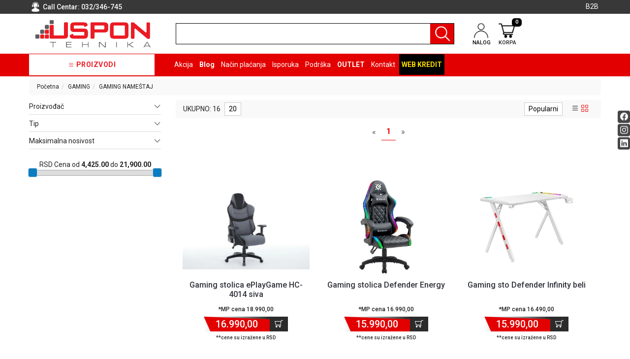

--- FILE ---
content_type: text/html; charset=UTF-8
request_url: https://www.uspon.rs/gaming/gaming-namestaj
body_size: 96743
content:
<!DOCTYPE html>
<html lang="sr">
<head>
	<title>Gaming nameštaj - USPON DOO</title>

<meta charset="utf-8">  
<meta name="description" content="Veliki izbor gaming nameštaja. Odlični uslovi kupovine, niske cene. Izaberi u Usponu jer samo najbolje je dovoljno dobro!" />
<meta name="keywords" content="gaming stolice, stolice, gaming stolovi, gaming, super cena" />
<meta name="author" content="USPON DOO" />
<meta name="viewport" content="width=device-width, initial-scale=1" />
<meta name="google-site-verification" content="wqQF24RfuHPVg3NBpmtDOyl3sVKxf83v_6GxPuxgpjc" />

<meta property="og:title" content="Gaming nameštaj - USPON DOO" />
<meta property="og:type" content="website" />
<meta property="og:url" content="https://www.uspon.rs/gaming/gaming-namestaj" />
<meta property="og:image" content="" />
<meta property="og:image:width" content="1200" />
<meta property="og:image:height" content="630" />
<meta property="og:description" content="Veliki izbor gaming nameštaja. Odlični uslovi kupovine, niske cene. Izaberi u Usponu jer samo najbolje je dovoljno dobro!" />
 
<meta name="-v" content="20.05.2020 - Google Map" />

							<meta name="robots" content="index, follow, max-image-preview:large, max-snippet:-1, max-video-preview:-1">
			

<link rel="canonical" href="https://www.uspon.rs/gaming/gaming-namestaj" />

<script src="https://www.uspon.rs/js/3.3.1_jquery.min.js"></script> 

<!-- Bootstrap 5 -->
<script src="https://www.uspon.rs/public/js/bootstrap.bundle.min.js"></script>
<link rel="stylesheet" href="https://www.uspon.rs/public/css/bootstrap.min.css" />
 
<script src="https://www.uspon.rs/js/bootbox.min.js"></script>
<script src="https://www.uspon.rs/js/jquery.lazy.min.js"></script>


<!-- SWIPER LOCAL CSS FILE -->
<link rel="stylesheet" href="https://www.uspon.rs/css/swiper-bundle.min.css" />
 
 <!-- CSS -->
<link href="https://www.uspon.rs/css/themes/bsmodern/style.css" rel="stylesheet" type="text/css" />
<link href="https://www.uspon.rs/css/themes/bsmodern/custom.css" rel="stylesheet" type="text/css" />
 
 <!-- FAVICON -->
<link rel="icon" type="image/png" href="https://www.uspon.rs/public/favicon.ico">

 <!-- FANCYBOX -->
<link href="https://www.uspon.rs/css/fancybox.css" rel="stylesheet" type="text/css" />
 
<!-- FONT CDN AWESOME 5 -->
<!-- <link href="https://www.uspon.rs/css/fontawesome-free-5.11.2-web/css/all.min.css" rel="stylesheet" type="text/css"> -->

<!-- BOOTSTRAP ICONS -->
<link rel="stylesheet" href="https://www.uspon.rs/public/bootstrap-icons/bootstrap-icons.min.css">

<!-- FONTS CDN -->
<!-- <link href='https://fonts.googleapis.com/css?family=Open+Sans:400italic,700italic,400,600,700&subset=latin,latin-ext' rel='stylesheet' type='text/css'>
<link href="https://fonts.googleapis.com/css?family=Architects+Daughter" rel="stylesheet"> -->
<link rel="preconnect" href="https://fonts.googleapis.com">
<link rel="preconnect" href="https://fonts.gstatic.com" crossorigin>
<link href="https://fonts.googleapis.com/css2?family=Roboto:ital,wght@0,100;0,300;0,400;0,500;0,700;0,900;1,100;1,300;1,400;1,500;1,700;1,900&display=swap" rel="stylesheet">
<!-- END FONTS CDN -->

<link href="https://www.uspon.rs/css/themes/bsmodern/open-sans.css" rel="stylesheet" type="text/css">

<!-- Allow slick on every page -->
<link href="https://www.uspon.rs/css/slick.css" rel="stylesheet" type="text/css" />


<link rel="stylesheet" type="text/css" href="https://www.uspon.rs/css/jquery-ui.css">   


<link href="https://www.uspon.rs/css/themes/bsmodern/light/color.css" rel="stylesheet" type="text/css" />
  
 
<!-- Google Tag Manager (noscript) -->
<noscript><iframe src="https://www.googletagmanager.com/ns.html?id=GTM-5TRTLQM"
height="0" width="0" style="display:none;visibility:hidden"></iframe></noscript>
<!-- End Google Tag Manager (noscript) -->


<!-- Global site tag (gtag.js) - Google Analytics -->
<script async src="https://www.googletagmanager.com/gtag/js?id=G-66RGKELC6D"></script>
<script>
  window.dataLayer = window.dataLayer || [];
  function gtag(){dataLayer.push(arguments);}
  gtag('js', new Date());

  gtag('config', 'G-66RGKELC6D');
</script>

 
	<script>(function(w,d,s,l,i){w[l]=w[l]||[];w[l].push({'gtm.start':
	new Date().getTime(),event:'gtm.js'});var f=d.getElementsByTagName(s)[0],
	j=d.createElement(s),dl=l!='dataLayer'?'&l='+l:'';j.async=true;j.src=
	'https://www.googletagmanager.com/gtm.js?id='+i+dl;f.parentNode.insertBefore(j,f);
	})(window,document,'script','dataLayer','GTM-5TRTLQM');
	</script>
	   	
<script>
				$('.JSadd-to-cart').on('click', function() {
        		var roba_id_tag = $(this).attr('roba_id');
        		console.log($(this));
        	});
            
     
        //pojedinacno brisanje artikla 
    
	
	
	// grupno brisanje artikala
		

	
	</script>


<!-- Facebook Pixel Code -->
<script>
 !function(f,b,e,v,n,t,s)
 {if(f.fbq)return;n=f.fbq=function(){n.callMethod?
 n.callMethod.apply(n,arguments):n.queue.push(arguments)};
 if(!f._fbq)f._fbq=n;n.push=n;n.loaded=!0;n.version='2.0';
 n.queue=[];t=b.createElement(e);t.async=!0;
 t.src=v;s=b.getElementsByTagName(e)[0];
 s.parentNode.insertBefore(t,s)}(window, document,'script',
 'https://connect.facebook.net/en_US/fbevents.js');
 fbq('init', '366609808594375');
 fbq('track', 'PageView');
</script>
<noscript><img height="1" width="1" style="display:none"
 src="https://www.facebook.com/tr?id=366609808594375&ev=PageView&noscript=1"
/></noscript>
<!-- End Facebook Pixel Code --> 

<script>
	localStorage.setItem('translates','[]');
</script>

	<script type="application/ld+json">
		{
			"@context": "http://schema.org",
			"@type": "WebPage",
			"name": "Gaming nameštaj - USPON DOO",
			"description": "Veliki izbor gaming nameštaja. Odlični uslovi kupovine, niske cene. Izaberi u Usponu jer samo najbolje je dovoljno dobro!",
			"url" : "https://www.uspon.rs/gaming/gaming-namestaj",
			"publisher": {
			"@type": "Organization",
			"name": "USPON DOO"
		}
	}
</script>
</head>
<body id="product-page" 
 
>


<!-- Google Tag Manager (noscript) -->
<noscript><iframe src="https://www.googletagmanager.com/ns.html?id=GTM-5TRTLQM"
height="0" width="0" style="display:none;visibility:hidden"></iframe></noscript>
<!-- End Google Tag Manager (noscript) -->

<!-- MENU_TOP.blade -->

<div class="preheader">

    <div class="social-icons d-none d-md-flex">  
        <a class="facebook" target="_blank" aria-label="Facebook social button" href="https://www.facebook.com/uspondoo/"></a><a class="instagram" target="_blank" aria-label="Instagram social button" href="https://www.instagram.com/uspon.rs/"></a><a class="linkedin" target="_blank" aria-label="Linkedin social button" href="https://www.linkedin.com/company/uspon-doo"></a> 
    </div>

    <div class="container"> 
        <div class="row top-menu relative flex">

            
            <div class="col-md-3 col-sm-4 col-5"> 

                <div class="call-centar">
                    <span class="bg-user-top inline-block v-align"> </span>

                                        <span class="v-align">
                    Call Centar:
                   
                        <a href="tel:032/346-745">
                            032/346-745
                        </a>
                
                    </span>
                                    </div>
               
            </div>   

            <div class="col-md-9 col-sm-8 col-7 row text-end sm-static">
                
                 <ul class="hidden-small JStoggle-content pages_class">
                                    </ul> 

                                    
                    <a id="b2b-login-icon" href="https://www.uspon.rs/b2b/login" class="confirm inline-block">  <i class="bi bi-handshake"></i>B2B</a> 
                  
            

                 
                 
            </div>   
 
        </div> 
    </div>
</div>
<!-- MENU_TOP.blade END -->



 
<!-- HEADER.blade -->
<header>   
    <div id="JSfixed_header" >  
        <div class="container"> 
            <div class="row flex xs-header-ordered"> 

                <div class="col-md-3 col-sm-5 col-5">
                    
                    <!-- <h1 class="seo">USPON DOO</h1> -->
                    
                    <a class="logo v-align inline-block" href="/" title="USPON DOO" rel="nofollow">
                        <img src="https://www.uspon.rs/images/uspon-b2b-logo-removebg-preview.png" alt="USPON DOO" class="img-responsive"/>
                    </a>
                </div>

                <div class="col-lg-6 col-md-5 col-sm-12 col-12">  
                    <div class="row header-search relative"> 
                        
                        <label for="groupselect" class="visually-hidden"></label> 
                                                    <div class="col-md-3 col-sm-3 col-3 p-0 d-none JSselectTxt">  
                                <select class="JSSearchGroup2"><option value=""></option><option value="2442">RAČUNARI</option><option value="2358">BELA TEHNIKA</option><option value="2500">TV, AUDIO, VIDEO</option><option value="2408">LAPTOP I TABLET RAČUNARI</option><option value="2422">MOBILNI I FIKSNI TELEFONI</option><option value="2366">MALI KUĆNI APARATI</option><option value="2368">NEGA LICA I TELA</option><option value="2444">RAČUNARSKE KOMPONENTE</option><option value="2464">RAČUNARSKE PERIFERIJE</option><option value="2380">GAMING</option><option value="2426">MREŽNA OPREMA</option><option value="2516">ŠTAMPAČI, SKENERI I FOTOKOPIRI</option><option value="2376">FOTOAPARATI I KAMERE</option><option value="2386">GPS NAVIGACIJE</option><option value="2512">VIDEO NADZOR I  SIGURNOSNA OPREMA</option><option value="2480">SOFTWARE</option><option value="2388">KABLOVI I ADAPTERI</option><option value="3535">KANCELARIJSKI MATERIJAL</option><option value="3563">SVE ZA KUĆU</option><option value="3571">ŠKOLSKI PRIBOR</option><option value="2370">BICIKLE I FITNES</option><option value="2352">ALAT I BAŠTA</option><option value="2440">OUTLET</option><option value="3599">KRIPTO</option></select> 
                            </div>
                                              
                        <div class="col-md-12 col-sm-12 col-12 p-0 JSsearchContent2">  
                            <div class="input-group">
                                <form autocomplete="off" class="flex-grow-1">
                                    <input type="text" id="JSsearch2" class="rounded-0 form-control m-0 shadow-none" aria-label="search" />
                                </form>

                                <button onclick="search2()" class="JSsearch-button2 rounded-0" aria-label="Pretraga"> <span class="header-icons inline-block v-align"></span>  </button>
                            </div>
                            <div class="AXsearch_content"></div>
                        </div> 
                    </div> 
                </div>

                
                <div class="col-md-3 col-sm-5 col-5">
                    <div class="flex distance-header-icons">
                                                    <button class="like-it d-none JSnot_logged"  title="Dodavanje artikla na listu želja moguće je samo registrovanim korisnicima"><i class="bi bi-heart"></i></button> 
                               

                        <div class="dropdown inline-block">

                            <button class="dropdown-toggle login-btn" type="button" data-bs-toggle="dropdown">
                                <span class="header-icons user-icon inline-block v-align"></span> 
                                <div class="text-uppercase line-h icon-text"> nalog </div>
                            </button>

                             
                                <ul class="dropdown-menu login-dropdown">
                                    <!-- ====== LOGIN MODAL TRIGGER ========== -->
                                    <li class="px-3 py-1">
                                        <a class="d-block" href="#" data-bs-toggle="modal" data-bs-target="#loginModal" rel="nofollow">
                                        <i class="bi bi-person"></i> Prijavi se</a>
                                    </li>
                                    <li class="px-3 py-1">
                                        <a class="d-block" href="https://www.uspon.rs/registracija" rel="nofollow"> 
                                        <i class="bi bi-person-plus"></i> Registracija</a>
                                    </li>
                                </ul>
                                                    </div>                    

                        <div class="header-cart-container relative">  
	

	<a class="header-cart inline-block text-center relative" href="https://www.uspon.rs/korpa" rel="nofollow">
		
	
		<span class="header-icons cart-icon inline-block v-align"></span> 
		<div class="text-uppercase line-h icon-text"> korpa </div>
		<span class="JScart_num badge"> 0 </span> 		
		
		<!-- <input type="hidden" id="h_br_c" value="0" />	 -->
	</a>

	<div class="JSheader-cart-content rounded d-lg-block d-none">
		<div class="text-center py-3">
		<h5 class="mb-3 lead"> Vaša korpa je prazna </h5>
		<p> Možete pogledati sve dostupne proizvode i kupiti neke u prodavnici. </p>
	</div>

 
	</div>
</div>
                    </div>
                </div>

                <!-- RESPONSIVE BUTTON -->
                <div class="d-lg-none col-md-1 col-sm-2 col-2 text-center p-2">
                    <div class="resp-nav-btn">
                        <span class="bi bi-list"></span>
                    </div>
                </div>


            </div> 
        </div>  
    </div> 
</header>

<div class="menu-background">   
    <div class="container"> 
        <div id="responsive-nav" class="row">

                            <div class="JScategoryAjax JScategories relative"> 
	<div>
		<span class="JSclose-nav d-md-none d-lg-none">&times;</span>
	</div>
</div>                           

            <div class="col-md-12 col-sm-12 col-12">

                <ul class="main-menu text-white">

                    <li class="categories-title text-center">
                        <i class="bi bi-list"></i>
                        Proizvodi 
                    </li> 
                                        <li>
                           
                        <a href="https://www.uspon.rs/akcija">Akcija</a> 
                                            
                    </li>                     
                                        <li>
                           
                        <a href="https://www.uspon.rs/blog">Blog</a> 
                                            
                    </li>                     
                                        <li>
                           
                        <a href="https://www.uspon.rs/nacin-placanja">Način plaćanja</a> 
                                            
                    </li>                     
                                        <li>
                           
                        <a href="https://www.uspon.rs/isporuka">Isporuka</a> 
                                            
                    </li>                     
                                        <li>
                          
                        <a href="https://www.uspon.rs/podrska">Podrška</a>
                        <ul class="drop-2">
                                                        <li> 
                                <a href="https://www.uspon.rs/opsti-uslovi-poslovanja">Opšti uslovi poslovanja</a>
                                <ul class="drop-3">
                                                                    </ul>
                            </li>
                                                        <li> 
                                <a href="https://www.uspon.rs/saobraznost-i-reklamacije">Saobraznost i reklamacije</a>
                                <ul class="drop-3">
                                                                    </ul>
                            </li>
                                                        <li> 
                                <a href="https://www.uspon.rs/usluge-prijava-kvara">Usluge prijava kvara</a>
                                <ul class="drop-3">
                                                                    </ul>
                            </li>
                                                        <li> 
                                <a href="https://www.uspon.rs/politika-privatnosti">Politika privatnosti</a>
                                <ul class="drop-3">
                                                                    </ul>
                            </li>
                                                        <li> 
                                <a href="https://www.uspon.rs/politika-o-kolacicima">Politika o kolačićima</a>
                                <ul class="drop-3">
                                                                    </ul>
                            </li>
                                                        <li>
                                <a href="javascript:void()" class="warranty_modal_open">Provera garancije</a>
                            </li>
                        </ul>
                                            
                    </li>                     
                                        <li>
                           
                        <a href="https://www.uspon.rs/outlet-">OUTLET </a> 
                                            
                    </li>                     
                                        <li>
                           
                        <a href="https://www.uspon.rs/kontakt">Kontakt</a> 
                                            
                    </li>                     
                     

                                                                                                    <li class="web-credit" title="Web kredit">
                        <a class="text-uppercase text-bold" href="https://www.uspon.rs/raiffeisen-web-kredit" target="_blank">Web kredit</a>
                    </li>  
                </ul> 
            </div> 
        </div>
    </div>    
</div> 


<div class="modal fade" id="loginModal" role="dialog">
    <div class="modal-dialog">

        <div class="modal-content" >
            <div class="text-center modal-header d-block">
                <button type="button" class="close" data-bs-dismiss="modal">&times;</button>
                <div>
                    <div class="modal-title">
                        <p class="no-margin">Dobrodošli</p>
                    </div>
                    <div class="modal-title">
                        <p class="no-margin">Za pristup Vašem nalogu unesite Vaš e-mail i lozinku.</p>
                    </div>
                </div>
            </div>

            <div class="modal-body"> 
                <label for="JSemail_login">E-mail</label>
                <input id="JSemail_login" type="text" value="" autocomplete="off">
        
                <label for="JSpassword_login">Lozinka</label>
                <input autocomplete="off" id="JSpassword_login" type="password" value=""> 
            </div>

            <div class="modal-footer text-end justify-content-between">
                <div>
                   <button type="submit" onclick="user_forgot_password()" class="forgot-psw admin-login pull-left">Zaboravljena lozinka</button>
                   <div class="field-group error-login JShidden-msg" id="JSForgotSuccess"><br>
                      Novu lozinku za logovanje dobili ste na navedenoj e-mail adresi.
                  </div> 
                </div>
                <div>
                   <a class="inline-block button" href="https://www.uspon.rs/registracija">Registruj se</a>
                   <button type="submit" onclick="user_login()" class="button">Prijavi se</button>
                </div>
            </div>
        </div>   
    </div>
</div>

<!-- Warranty Modal -->
<div class="warranty_modal_overlay"></div>

<div class="warranty_modal">
    <div class="warranty_modal_header text-end">
        <div class="flex justify-between mb-2">
            <h4>Proveri garanciju</h4>
            <button class="warranty_modal_close" aria-label="Close modal">
                <i class="bi bi-x"></i>
            </button>
        </div>
    </div>
    <div class="warranty_modal_content">
        <div>
            <label for="serijski_broj">Serijski broj:</label>
            <input type="text" name="serijski_broj" value="" />
        </div>

       <button aria-label="Proveri garanciju" class="btn btn-block text-white JSCheckWarranty">Proveri</button>
    </div>

    <!-- Warranty Message -->
    <div class="warranty_msg text-center text-green"></div>
</div>

<!-- OPEN MODAL ON CLICK PROVERITE STANJE BUTTON --> 
<div class="modal fade" id="checkState" role="dialog">
    <div class="modal-dialog">
        <!-- Modal content-->
        <div class="modal-content" >
            <div class="modal-header">
                <button type="button" class="btn-close" data-bs-dismiss="modal" aria-label="Close"></button>
            </div>
            <div class="modal-body"> 
                <h4 class="modal-title">
                    Pozovite naš call centar na broj

                                            <a href="tel:032/346-745">
                            032/346-745
                        </a>
                    
                    ili nam prosledite upit: 

                </h4>

                <form method="POST" action="https://www.uspon.rs/enquiry-message-send">
                    <input type="hidden" id="JSStateArtID" name="roba_id" value="">
                   
                    <div>
                        <label id="label_name">Vaše ime *</label>
                        <input class="contact-name" name="contact-name" id="JScontact_name" type="text" value="">
                        <div class="error red-dot-error"></div>
                    </div> 

                    <div>
                        <label id="label_email">Vaša e-mail adresa *</label>
                        <input class="contact-email" name="contact-email" id="JScontact_email" type="text" value="" >
                        <div class="error red-dot-error"></div>
                    </div>      
                    <div>
                        <label id="label_phone">Telefon *</label>
                        <input class="contact-phone" name="contact-phone" id="JScontact_phone" type="text" value="" >
                        <div class="error red-dot-error"></div>
                    </div>  
                    <div>   
                        <label id="label_message">Vaša poruka </label>
                        <textarea class="contact-message" name="contact-message" rows="5" id="message"></textarea>
                        <div class="error red-dot-error"></div>
                    </div> 

                    
                    <div class="text-end"> 
                        <button type="submit" class="button">Pošalji</button>
                    </div>
                </form>
            </div>

        </div>   
    </div>
</div>
<!-- HEADER.blade END
<!-- PRODUCTS.blade -->
<main class="d-content JSmain relative"> 
	<div class="container"> 
		<div class="row">  
			
						<nav aria-label="breadcrumb">
				<ol class="breadcrumb rounded py-2 px-3">
										<li><a href='https://www.uspon.rs/'>Početna</a></li><li><a href='https://www.uspon.rs/gaming'>GAMING</a></li><li>GAMING NAMEŠTAJ</li>
									</ol>
			</nav>
			   

			<aside class="col-md-3 col-sm-12 col-12">  

				
									<div class="filters">

	<div class="flex d-lg-none d-md-none mobile-filter-header">
		<div class="text-uppercase"> Filteri </div>
		<button class="JS-mob-c-filters" aria-label="Poništi filtere"> &times; </button>
	</div>
	 
	<div>  
		<div class="clearfix JShidden-if-no-filters">
			<span>Izabrani filteri:</span>
			<a class="JSreset-filters-button inline-block pull-right" role="button" href="javascript:void(0)" rel=”nofollow”>Poništi filtere <span class="bi bi-x"></span></a>
		</div> 

		<ul class="selected-filters">
					</ul>
			<input type="hidden" id="JSmanufacturer_ids" value="0"/>
			<input type="hidden" id="JSmanufacturer_attr" value="0"/>	
			
	</div>	 
 		<ul>   
						<li>
				<a href="javascript:void(0)" class="filter-links center-block JSfilters-slide-toggle" role="button" rel=”nofollow”>Proizvođač
					<i class="bi bi-chevron-down pull-right"></i>
				</a>

				<div class="JSfilters-slide-toggle-content">
																<label class="flex">
							<input name="proizvodjac[]" onchange="filters_send()" value="961" type="checkbox">
							<span class="filter-text center-block">
								Bytezone 
							</span>
							<span class="filter-count">
								 (3) 							</span>
						</label>
																					<label class="flex">
							<input name="proizvodjac[]" onchange="filters_send()" value="501" type="checkbox">
							<span class="filter-text center-block">
								Defender 
							</span>
							<span class="filter-count">
								 (10) 							</span>
						</label>
																					<label class="flex">
							<input name="proizvodjac[]" onchange="filters_send()" value="1832" type="checkbox">
							<span class="filter-text center-block">
								ePlayGame 
							</span>
							<span class="filter-count">
								 (1) 							</span>
						</label>
																					<label class="flex">
							<input name="proizvodjac[]" onchange="filters_send()" value="872" type="checkbox">
							<span class="filter-text center-block">
								Gamdias 
							</span>
							<span class="filter-count">
								 (1) 							</span>
						</label>
																					<label class="flex">
							<input name="proizvodjac[]" onchange="filters_send()" value="1247" type="checkbox">
							<span class="filter-text center-block">
								Taurus 
							</span>
							<span class="filter-count">
								 (1) 							</span>
						</label>
														</div>				 				 
			</li>
							
											
				<li>
					<a href="javascript:void(0)" role="button" class="filter-links center-block JSfilters-slide-toggle" rel=”nofollow”>
						Tip 
						<i class="bi bi-chevron-down pull-right"></i>  							
					</a>

					<div class="JSfilters-slide-toggle-content">
																		<label class="flex">
							<input type="checkbox" onchange="filters_send()" name="vrednost[]" value="25155"> 
							<span class="filter-text center-block">
								Stolica
							</span>
							<span class="filter-count">
								 (9) 							</span>
						</label>
																								<label class="flex">
							<input type="checkbox" onchange="filters_send()" name="vrednost[]" value="25154"> 
							<span class="filter-text center-block">
								Sto
							</span>
							<span class="filter-count">
								 (6) 							</span>
						</label>
																	</div>
				</li>
								
				<li>
					<a href="javascript:void(0)" role="button" class="filter-links center-block JSfilters-slide-toggle" rel=”nofollow”>
						Maksimalna nosivost 
						<i class="bi bi-chevron-down pull-right"></i>  							
					</a>

					<div class="JSfilters-slide-toggle-content">
																		<label class="flex">
							<input type="checkbox" onchange="filters_send()" name="vrednost[]" value="21300"> 
							<span class="filter-text center-block">
								od 100 - 120 Kg
							</span>
							<span class="filter-count">
								 (11) 							</span>
						</label>
																								<label class="flex">
							<input type="checkbox" onchange="filters_send()" name="vrednost[]" value="21302"> 
							<span class="filter-text center-block">
								od 120 Kg - 150 Kg
							</span>
							<span class="filter-count">
								 (1) 							</span>
						</label>
																								<label class="flex">
							<input type="checkbox" onchange="filters_send()" name="vrednost[]" value="21298"> 
							<span class="filter-text center-block">
								do 100 Kg
							</span>
							<span class="filter-count">
								 (3) 							</span>
						</label>
																	</div>
				</li>
					
					
		</ul>	 

		<input type="hidden" id="JSfilters-url" value="gaming/gaming-namestaj" />

		

		<!-- SLAJDER ZA CENU -->
		<div class="text-center"> 
			<br>
			<span class="">RSD</span>
			<span id="JSamount" class="filter-price"></span>
			<div id="JSslider-range"></div><br>  
		</div>
		<!-- <span type="hidden" id="JSExcange" value= "RSD"> </span> -->

		
		<script>
			var max_web_cena_init = 21900.00;
			var min_web_cena_init = 4425.00;
			var max_web_cena = 21900.00;
			var min_web_cena = 4425.00;
			var kurs = 1;
		</script> 			 
			 
</div>


				
				<div class="hiddne-sm d-none d-sm-block">&nbsp; <!-- EMPTY SPACE --></div>
			</aside>

 			<section class="col-md-9 col-sm-12 col-12 product-page">

 				
				
				<!-- FOR SEO -->
				<h1 class="seo"> <span class="group-title">  GAMING NAMEŠTAJ </span> </h1>

									
				
<div class="product-options row flex">
			
    <div class="col-md-6 col-sm-6 col-12 sm-text-center">
 
<!-- PER PAGE -->
		
		<div class="JS-mob-o-filters inline-block d-lg-none d-md-none text-uppercase"> Filteri </div>
		
		<span>UKUPNO: 16</span>
        		<div class="dropdown inline-block">	 
			 <button class="currency-btn dropdown-toggle" type="button" data-bs-toggle="dropdown" aria-label="limit dropdown">	
			 					20
				    			<span class="caret"></span>
    		</button>
			<ul class="dropdown-menu currency-list">			
				<li><a href="https://www.uspon.rs/limit/20" rel="nofollow">20</a></li>
				<li><a href="https://www.uspon.rs/limit/30" rel="nofollow">30</a></li>
				<li><a href="https://www.uspon.rs/limit/50" rel="nofollow">50</a></li>			
			</ul>			 
		</div>
		   
 			
	</div>

	<div class="col-md-6 col-sm-6 col-12 text-center text-sm-end">
<!--                     <div class="dropdown inline-block">
            	 <button class="currency-btn dropdown-toggle" type="button" data-bs-toggle="dropdown" aria-label="currency dropdown">
            	 	 RSD 
            	 	 <span class="caret"></span>
            	 </button>
                 
                <ul class="dropdown-menu currency-list">
                	                    <li><a href="https://www.uspon.rs/valuta/1" rel="nofollow">RSD</a></li>
                                        <li><a href="https://www.uspon.rs/valuta/2" rel="nofollow">EUR</a></li>
                                        <li><a href="https://www.uspon.rs/valuta/4" rel="nofollow">GBP</a></li>
                                        <li><a href="https://www.uspon.rs/valuta/5" rel="nofollow">CHF</a></li>
                                    </ul>
            </div>
         -->
                    <div class="dropdown inline-block"> 
            	 <button class="currency-btn dropdown-toggle" type="button" data-bs-toggle="dropdown" aria-label="sort dropdown">
	                 Popularni
	                 <span class="caret"></span>
            	</button>
                <ul class="dropdown-menu currency-list">
                	                    <li><a href="https://www.uspon.rs/sortiranje/price_asc" rel="nofollow">Cena min</a></li>
                    <li><a href="https://www.uspon.rs/sortiranje/price_desc" rel="nofollow">Cena max</a></li>
                                        <li><a href="https://www.uspon.rs/sortiranje/news" rel="nofollow">Najnovije</a></li>
                    <li><a href="https://www.uspon.rs/sortiranje/name" rel="nofollow">Prema nazivu</a></li>
                    <li><a href="https://www.uspon.rs/sortiranje/rbr" rel="nofollow">Popularni</a></li>
                    <li><a href="https://www.uspon.rs/sortiranje/quantity" rel="nofollow">Stanje na lageru</a></li>
                </ul>
            </div>
        	          
	    <!-- GRID LIST VIEW -->
    					<div class="view-buttons inline-block">  
			<a href="https://www.uspon.rs/prikaz/list" rel="nofollow" aria-label="list view"><span class="bi bi-list active"></span></a>
			<a href="https://www.uspon.rs/prikaz/grid" rel="nofollow" aria-label="grid view"><span class="bi bi-grid"></span></a>
		 </div>
		          
	</div>
</div>

<div>
	<nav aria-label="Page navigation">
	<ul class="pagination justify-content-center">
		
					<li class="page-item disabled" aria-disabled="true" aria-label="Previous">
				<span class="page-link" aria-hidden="true">&laquo;</span>
			</li>
		
		
							<li class="page-item active">
				<a class="page-link" href="https://www.uspon.rs/gaming/gaming-namestaj?page=1">1</a>
			</li>
		
		
					<li class="page-item disabled" aria-disabled="true" aria-label="Next">
				<span class="page-link" aria-hidden="true">&raquo;</span>
			</li>
			</ul>
</nav>
</div>
 
   <!-- MODAL FOR COMPARED ARTICLES -->
  <div class="modal fade" id="compared-articles" role="dialog">
    <div class="modal-dialog modal-lg">
      <div class="modal-content">
        <div class="modal-header">
          <button type="button" class="btn-close" data-bs-dismiss="modal" aria-label="Close"></button>
          <h4 class="modal-title text-center">Upoređeni artikli</h4>
        </div>
        <div class="modal-body">
			<div class="compare-section">
				<div id="compare-article">
					<div id="JScompareTable" class="compare-table text-center table-responsive"></div>
				</div>
			</div>
        </div>
        <div class="modal-footer">
          <button type="button" class="button" data-bs-dismiss="modal">Zatvori</button>
        </div>
      </div>    
    </div>
  </div>

<!-- PRODUCTS -->
<!-- Grid products -->
<div class="row padding-v-20 flex">
			<!-- PRODUCT ON GRID -->
<div class="product-card col-lg-3 col-md-6 col-sm-6 col-12 p-0"> 
	<article class="shop-product-card relative"> 
 
		
		<div class="relative-card relative">
			<div class="product-image-wrapper flex relative">
								<a class="margin-auto" href="https://www.uspon.rs/artikal/gaming-stolica-eplaygame-hc-4014-siva" aria-label="Product">
					<img 
						src="https://www.uspon.rs/images/quick_view_loader.gif" 
						alt="Gaming stolica ePlayGame HC-4014 siva" 
						class="product-image img-responsive JSlazy_load" 
						data-src="https://www.uspon.rs/images/products/big/136233.webp" 
						loading="lazy"
						decoding="async"
					/>
				</a>
				
				<!-- <a href="https://www.uspon.rs/artikal/gaming-stolica-eplaygame-hc-4014-siva" class="article-details d-none d-sm-block"><i class="bi bi-zoom-in"></i> Detaljnije</a> -->

								
				<div class="product-sticker flex">
				     
		            
		             
	        	</div>
			</div>

		</div>

		<div class="wrap-info">
			<h2 class="product-name">
				<a href="https://www.uspon.rs/artikal/gaming-stolica-eplaygame-hc-4014-siva" aria-label="Short title">
					Gaming stolica ePlayGame HC-4014 siva  
				</a>
			</h2>
			<div class="product-meta"> 
				<div class="text-end d-none"> 
					<span class="review">
						     <i class="far fa-star" aria-hidden="true" title="Artikal nije ocenjen"></i>
                                    <i class="far fa-star" aria-hidden="true" title="Artikal nije ocenjen"></i>
                                    <i class="far fa-star" aria-hidden="true" title="Artikal nije ocenjen"></i>
                                    <i class="far fa-star" aria-hidden="true" title="Artikal nije ocenjen"></i>
                                    <i class="far fa-star" aria-hidden="true" title="Artikal nije ocenjen"></i>
            					
					</span>
				</div>

				
				
									<div class="text-center ">
						     
						
													<span class="mp_price_grid"> 
								 
									*MP cena 18.990,00 <span class="global-currency"> rsd.</span> 
								  
							</span>
						  
					</div>	
				  

				<div class="flex flex-wrap-container  flex-initial-cart justify-center ">
										<div class="price-holder-wrapp 	">
						<div class="price-holder text-center"> 
							<div> 16.990,00 <span class="global-currency"> rsd.</span> </div>
						</div>
					</div>	
					    

					<div class="add-to-cart-container text-center">  
											  	<button class="like-it d-none JSnot_logged " data-roba_id="141263524" title="Dodavanje artikla na listu želja moguće je samo registrovanim korisnicima"><i class="bi bi-heart"></i></button> 
													


							
							
								 

									<button class="buy-btn button JSadd-to-cart text-uppercase" data-roba_id="141263524" aria-label="Dodaj u korpu">
										<span class="cart-product inline-block v-align"></span>
										<!-- <span> U korpu </span> -->
									</button>

								
										

							
						 	
					</div>   
				</div>       
			</div>
			
			<div class="currency-info"><span>**cene su izražene u RSD</span></div>
		</div>
		<!-- ADMIN BUTTON -->
				
	</article>
</div>



			<!-- PRODUCT ON GRID -->
<div class="product-card col-lg-3 col-md-6 col-sm-6 col-12 p-0"> 
	<article class="shop-product-card relative"> 
 
		
		<div class="relative-card relative">
			<div class="product-image-wrapper flex relative">
								<a class="margin-auto" href="https://www.uspon.rs/artikal/gaming-stolica-defender-energy" aria-label="Product">
					<img 
						src="https://www.uspon.rs/images/quick_view_loader.gif" 
						alt="Gaming stolica Defender Energy" 
						class="product-image img-responsive JSlazy_load" 
						data-src="https://www.uspon.rs/images/products/big/135169.webp" 
						loading="lazy"
						decoding="async"
					/>
				</a>
				
				<!-- <a href="https://www.uspon.rs/artikal/gaming-stolica-defender-energy" class="article-details d-none d-sm-block"><i class="bi bi-zoom-in"></i> Detaljnije</a> -->

								
				<div class="product-sticker flex">
				     
		            
		             
	        	</div>
			</div>

		</div>

		<div class="wrap-info">
			<h2 class="product-name">
				<a href="https://www.uspon.rs/artikal/gaming-stolica-defender-energy" aria-label="Short title">
					Gaming stolica Defender Energy  
				</a>
			</h2>
			<div class="product-meta"> 
				<div class="text-end d-none"> 
					<span class="review">
						     <i class="far fa-star" aria-hidden="true" title="Artikal nije ocenjen"></i>
                                    <i class="far fa-star" aria-hidden="true" title="Artikal nije ocenjen"></i>
                                    <i class="far fa-star" aria-hidden="true" title="Artikal nije ocenjen"></i>
                                    <i class="far fa-star" aria-hidden="true" title="Artikal nije ocenjen"></i>
                                    <i class="far fa-star" aria-hidden="true" title="Artikal nije ocenjen"></i>
            					
					</span>
				</div>

				
				
									<div class="text-center ">
						     
						
													<span class="mp_price_grid"> 
								 
									*MP cena 16.990,00 <span class="global-currency"> rsd.</span> 
								  
							</span>
						  
					</div>	
				  

				<div class="flex flex-wrap-container  flex-initial-cart justify-center ">
										<div class="price-holder-wrapp 	">
						<div class="price-holder text-center"> 
							<div> 15.990,00 <span class="global-currency"> rsd.</span> </div>
						</div>
					</div>	
					    

					<div class="add-to-cart-container text-center">  
											  	<button class="like-it d-none JSnot_logged " data-roba_id="141263071" title="Dodavanje artikla na listu želja moguće je samo registrovanim korisnicima"><i class="bi bi-heart"></i></button> 
													


							
							
								 

									<button class="buy-btn button JSadd-to-cart text-uppercase" data-roba_id="141263071" aria-label="Dodaj u korpu">
										<span class="cart-product inline-block v-align"></span>
										<!-- <span> U korpu </span> -->
									</button>

								
										

							
						 	
					</div>   
				</div>       
			</div>
			
			<div class="currency-info"><span>**cene su izražene u RSD</span></div>
		</div>
		<!-- ADMIN BUTTON -->
				
	</article>
</div>



			<!-- PRODUCT ON GRID -->
<div class="product-card col-lg-3 col-md-6 col-sm-6 col-12 p-0"> 
	<article class="shop-product-card relative"> 
 
		
		<div class="relative-card relative">
			<div class="product-image-wrapper flex relative">
								<a class="margin-auto" href="https://www.uspon.rs/artikal/gaming-sto-defender-infinity-beli" aria-label="Product">
					<img 
						src="https://www.uspon.rs/images/quick_view_loader.gif" 
						alt="Gaming sto Defender Infinity beli" 
						class="product-image img-responsive JSlazy_load" 
						data-src="https://www.uspon.rs/images/products/big/135157.webp" 
						loading="lazy"
						decoding="async"
					/>
				</a>
				
				<!-- <a href="https://www.uspon.rs/artikal/gaming-sto-defender-infinity-beli" class="article-details d-none d-sm-block"><i class="bi bi-zoom-in"></i> Detaljnije</a> -->

								
				<div class="product-sticker flex">
				     
		            
		             
	        	</div>
			</div>

		</div>

		<div class="wrap-info">
			<h2 class="product-name">
				<a href="https://www.uspon.rs/artikal/gaming-sto-defender-infinity-beli" aria-label="Short title">
					Gaming sto Defender Infinity beli  
				</a>
			</h2>
			<div class="product-meta"> 
				<div class="text-end d-none"> 
					<span class="review">
						     <i class="far fa-star" aria-hidden="true" title="Artikal nije ocenjen"></i>
                                    <i class="far fa-star" aria-hidden="true" title="Artikal nije ocenjen"></i>
                                    <i class="far fa-star" aria-hidden="true" title="Artikal nije ocenjen"></i>
                                    <i class="far fa-star" aria-hidden="true" title="Artikal nije ocenjen"></i>
                                    <i class="far fa-star" aria-hidden="true" title="Artikal nije ocenjen"></i>
            					
					</span>
				</div>

				
				
									<div class="text-center ">
						     
						
													<span class="mp_price_grid"> 
								 
									*MP cena 16.490,00 <span class="global-currency"> rsd.</span> 
								  
							</span>
						  
					</div>	
				  

				<div class="flex flex-wrap-container  flex-initial-cart justify-center ">
										<div class="price-holder-wrapp 	">
						<div class="price-holder text-center"> 
							<div> 15.990,00 <span class="global-currency"> rsd.</span> </div>
						</div>
					</div>	
					    

					<div class="add-to-cart-container text-center">  
											  	<button class="like-it d-none JSnot_logged " data-roba_id="141263069" title="Dodavanje artikla na listu želja moguće je samo registrovanim korisnicima"><i class="bi bi-heart"></i></button> 
													


							
							
								 

									<button class="buy-btn button JSadd-to-cart text-uppercase" data-roba_id="141263069" aria-label="Dodaj u korpu">
										<span class="cart-product inline-block v-align"></span>
										<!-- <span> U korpu </span> -->
									</button>

								
										

							
						 	
					</div>   
				</div>       
			</div>
			
			<div class="currency-info"><span>**cene su izražene u RSD</span></div>
		</div>
		<!-- ADMIN BUTTON -->
				
	</article>
</div>



			<!-- PRODUCT ON GRID -->
<div class="product-card col-lg-3 col-md-6 col-sm-6 col-12 p-0"> 
	<article class="shop-product-card relative"> 
 
		
		<div class="relative-card relative">
			<div class="product-image-wrapper flex relative">
								<a class="margin-auto" href="https://www.uspon.rs/artikal/gaming-sto-defender-assassin-crno-crveni" aria-label="Product">
					<img 
						src="https://www.uspon.rs/images/quick_view_loader.gif" 
						alt="Gaming sto Defender Assassin crno-crveni" 
						class="product-image img-responsive JSlazy_load" 
						data-src="https://www.uspon.rs/images/products/big/135137.webp" 
						loading="lazy"
						decoding="async"
					/>
				</a>
				
				<!-- <a href="https://www.uspon.rs/artikal/gaming-sto-defender-assassin-crno-crveni" class="article-details d-none d-sm-block"><i class="bi bi-zoom-in"></i> Detaljnije</a> -->

								
				<div class="product-sticker flex">
				     
		            
		             
	        	</div>
			</div>

		</div>

		<div class="wrap-info">
			<h2 class="product-name">
				<a href="https://www.uspon.rs/artikal/gaming-sto-defender-assassin-crno-crveni" aria-label="Short title">
					Gaming sto Defender Assassin crno-crveni  
				</a>
			</h2>
			<div class="product-meta"> 
				<div class="text-end d-none"> 
					<span class="review">
						     <i class="far fa-star" aria-hidden="true" title="Artikal nije ocenjen"></i>
                                    <i class="far fa-star" aria-hidden="true" title="Artikal nije ocenjen"></i>
                                    <i class="far fa-star" aria-hidden="true" title="Artikal nije ocenjen"></i>
                                    <i class="far fa-star" aria-hidden="true" title="Artikal nije ocenjen"></i>
                                    <i class="far fa-star" aria-hidden="true" title="Artikal nije ocenjen"></i>
            					
					</span>
				</div>

				
				
									<div class="text-center ">
						     
						
													<span class="mp_price_grid"> 
								 
									*MP cena 9.999,00 <span class="global-currency"> rsd.</span> 
								  
							</span>
						  
					</div>	
				  

				<div class="flex flex-wrap-container  flex-initial-cart justify-center ">
										<div class="price-holder-wrapp 	">
						<div class="price-holder text-center"> 
							<div> 8.999,00 <span class="global-currency"> rsd.</span> </div>
						</div>
					</div>	
					    

					<div class="add-to-cart-container text-center">  
											  	<button class="like-it d-none JSnot_logged " data-roba_id="141263068" title="Dodavanje artikla na listu želja moguće je samo registrovanim korisnicima"><i class="bi bi-heart"></i></button> 
													


							
							
								 

									<button class="buy-btn button JSadd-to-cart text-uppercase" data-roba_id="141263068" aria-label="Dodaj u korpu">
										<span class="cart-product inline-block v-align"></span>
										<!-- <span> U korpu </span> -->
									</button>

								
										

							
						 	
					</div>   
				</div>       
			</div>
			
			<div class="currency-info"><span>**cene su izražene u RSD</span></div>
		</div>
		<!-- ADMIN BUTTON -->
				
	</article>
</div>



			<!-- PRODUCT ON GRID -->
<div class="product-card col-lg-3 col-md-6 col-sm-6 col-12 p-0"> 
	<article class="shop-product-card relative"> 
 
		
		<div class="relative-card relative">
			<div class="product-image-wrapper flex relative">
								<a class="margin-auto" href="https://www.uspon.rs/artikal/gaming-sto-defender-volt" aria-label="Product">
					<img 
						src="https://www.uspon.rs/images/quick_view_loader.gif" 
						alt="Gaming sto Defender Volt" 
						class="product-image img-responsive JSlazy_load" 
						data-src="https://www.uspon.rs/images/products/big/131229.webp" 
						loading="lazy"
						decoding="async"
					/>
				</a>
				
				<!-- <a href="https://www.uspon.rs/artikal/gaming-sto-defender-volt" class="article-details d-none d-sm-block"><i class="bi bi-zoom-in"></i> Detaljnije</a> -->

								
				<div class="product-sticker flex">
				     
		            
		             
	        	</div>
			</div>

		</div>

		<div class="wrap-info">
			<h2 class="product-name">
				<a href="https://www.uspon.rs/artikal/gaming-sto-defender-volt" aria-label="Short title">
					Gaming sto Defender Volt  
				</a>
			</h2>
			<div class="product-meta"> 
				<div class="text-end d-none"> 
					<span class="review">
						     <i class="far fa-star" aria-hidden="true" title="Artikal nije ocenjen"></i>
                                    <i class="far fa-star" aria-hidden="true" title="Artikal nije ocenjen"></i>
                                    <i class="far fa-star" aria-hidden="true" title="Artikal nije ocenjen"></i>
                                    <i class="far fa-star" aria-hidden="true" title="Artikal nije ocenjen"></i>
                                    <i class="far fa-star" aria-hidden="true" title="Artikal nije ocenjen"></i>
            					
					</span>
				</div>

				
				
									<div class="text-center ">
						     
						
													<span class="mp_price_grid"> 
								 
									*MP cena 22.990,00 <span class="global-currency"> rsd.</span> 
								  
							</span>
						  
					</div>	
				  

				<div class="flex flex-wrap-container  flex-initial-cart justify-center ">
										<div class="price-holder-wrapp 	">
						<div class="price-holder text-center"> 
							<div> 19.990,00 <span class="global-currency"> rsd.</span> </div>
						</div>
					</div>	
					    

					<div class="add-to-cart-container text-center">  
											  	<button class="like-it d-none JSnot_logged " data-roba_id="141261028" title="Dodavanje artikla na listu želja moguće je samo registrovanim korisnicima"><i class="bi bi-heart"></i></button> 
													


							
							
								 

									<button class="buy-btn button JSadd-to-cart text-uppercase" data-roba_id="141261028" aria-label="Dodaj u korpu">
										<span class="cart-product inline-block v-align"></span>
										<!-- <span> U korpu </span> -->
									</button>

								
										

							
						 	
					</div>   
				</div>       
			</div>
			
			<div class="currency-info"><span>**cene su izražene u RSD</span></div>
		</div>
		<!-- ADMIN BUTTON -->
				
	</article>
</div>



			<!-- PRODUCT ON GRID -->
<div class="product-card col-lg-3 col-md-6 col-sm-6 col-12 p-0"> 
	<article class="shop-product-card relative"> 
 
		
		<div class="relative-card relative">
			<div class="product-image-wrapper flex relative">
								<a class="margin-auto" href="https://www.uspon.rs/artikal/gaming-sto-defender-saturn" aria-label="Product">
					<img 
						src="https://www.uspon.rs/images/quick_view_loader.gif" 
						alt="Gaming sto Defender Saturn" 
						class="product-image img-responsive JSlazy_load" 
						data-src="https://www.uspon.rs/images/products/big/131241.webp" 
						loading="lazy"
						decoding="async"
					/>
				</a>
				
				<!-- <a href="https://www.uspon.rs/artikal/gaming-sto-defender-saturn" class="article-details d-none d-sm-block"><i class="bi bi-zoom-in"></i> Detaljnije</a> -->

								
				<div class="product-sticker flex">
				     
		            
		             
	        	</div>
			</div>

		</div>

		<div class="wrap-info">
			<h2 class="product-name">
				<a href="https://www.uspon.rs/artikal/gaming-sto-defender-saturn" aria-label="Short title">
					Gaming sto Defender Saturn  
				</a>
			</h2>
			<div class="product-meta"> 
				<div class="text-end d-none"> 
					<span class="review">
						     <i class="far fa-star" aria-hidden="true" title="Artikal nije ocenjen"></i>
                                    <i class="far fa-star" aria-hidden="true" title="Artikal nije ocenjen"></i>
                                    <i class="far fa-star" aria-hidden="true" title="Artikal nije ocenjen"></i>
                                    <i class="far fa-star" aria-hidden="true" title="Artikal nije ocenjen"></i>
                                    <i class="far fa-star" aria-hidden="true" title="Artikal nije ocenjen"></i>
            					
					</span>
				</div>

				
				
									<div class="text-center ">
						     
						
													<span class="mp_price_grid"> 
								 
									*MP cena 22.900,00 <span class="global-currency"> rsd.</span> 
								  
							</span>
						  
					</div>	
				  

				<div class="flex flex-wrap-container  flex-initial-cart justify-center ">
										<div class="price-holder-wrapp 	">
						<div class="price-holder text-center"> 
							<div> 21.900,00 <span class="global-currency"> rsd.</span> </div>
						</div>
					</div>	
					    

					<div class="add-to-cart-container text-center">  
											  	<button class="like-it d-none JSnot_logged " data-roba_id="141261027" title="Dodavanje artikla na listu želja moguće je samo registrovanim korisnicima"><i class="bi bi-heart"></i></button> 
													


							
							
								 

									<button class="buy-btn button JSadd-to-cart text-uppercase" data-roba_id="141261027" aria-label="Dodaj u korpu">
										<span class="cart-product inline-block v-align"></span>
										<!-- <span> U korpu </span> -->
									</button>

								
										

							
						 	
					</div>   
				</div>       
			</div>
			
			<div class="currency-info"><span>**cene su izražene u RSD</span></div>
		</div>
		<!-- ADMIN BUTTON -->
				
	</article>
</div>



			<!-- PRODUCT ON GRID -->
<div class="product-card col-lg-3 col-md-6 col-sm-6 col-12 p-0"> 
	<article class="shop-product-card relative"> 
 
		
		<div class="relative-card relative">
			<div class="product-image-wrapper flex relative">
								<a class="margin-auto" href="https://www.uspon.rs/artikal/gaming-sto-defender-spirit" aria-label="Product">
					<img 
						src="https://www.uspon.rs/images/quick_view_loader.gif" 
						alt="Gaming sto Defender Spirit" 
						class="product-image img-responsive JSlazy_load" 
						data-src="https://www.uspon.rs/images/products/big/131237.webp" 
						loading="lazy"
						decoding="async"
					/>
				</a>
				
				<!-- <a href="https://www.uspon.rs/artikal/gaming-sto-defender-spirit" class="article-details d-none d-sm-block"><i class="bi bi-zoom-in"></i> Detaljnije</a> -->

								
				<div class="product-sticker flex">
				     
		            
		             
	        	</div>
			</div>

		</div>

		<div class="wrap-info">
			<h2 class="product-name">
				<a href="https://www.uspon.rs/artikal/gaming-sto-defender-spirit" aria-label="Short title">
					Gaming sto Defender Spirit  
				</a>
			</h2>
			<div class="product-meta"> 
				<div class="text-end d-none"> 
					<span class="review">
						     <i class="far fa-star" aria-hidden="true" title="Artikal nije ocenjen"></i>
                                    <i class="far fa-star" aria-hidden="true" title="Artikal nije ocenjen"></i>
                                    <i class="far fa-star" aria-hidden="true" title="Artikal nije ocenjen"></i>
                                    <i class="far fa-star" aria-hidden="true" title="Artikal nije ocenjen"></i>
                                    <i class="far fa-star" aria-hidden="true" title="Artikal nije ocenjen"></i>
            					
					</span>
				</div>

				
				
									<div class="text-center ">
						     
						
													<span class="mp_price_grid"> 
								 
									*MP cena 20.900,00 <span class="global-currency"> rsd.</span> 
								  
							</span>
						  
					</div>	
				  

				<div class="flex flex-wrap-container  flex-initial-cart justify-center ">
										<div class="price-holder-wrapp 	">
						<div class="price-holder text-center"> 
							<div> 19.990,00 <span class="global-currency"> rsd.</span> </div>
						</div>
					</div>	
					    

					<div class="add-to-cart-container text-center">  
											  	<button class="like-it d-none JSnot_logged " data-roba_id="141261025" title="Dodavanje artikla na listu želja moguće je samo registrovanim korisnicima"><i class="bi bi-heart"></i></button> 
													


							
							
								 

									<button class="buy-btn button JSadd-to-cart text-uppercase" data-roba_id="141261025" aria-label="Dodaj u korpu">
										<span class="cart-product inline-block v-align"></span>
										<!-- <span> U korpu </span> -->
									</button>

								
										

							
						 	
					</div>   
				</div>       
			</div>
			
			<div class="currency-info"><span>**cene su izražene u RSD</span></div>
		</div>
		<!-- ADMIN BUTTON -->
				
	</article>
</div>



			<!-- PRODUCT ON GRID -->
<div class="product-card col-lg-3 col-md-6 col-sm-6 col-12 p-0"> 
	<article class="shop-product-card relative"> 
 
		
		<div class="relative-card relative">
			<div class="product-image-wrapper flex relative">
								<a class="margin-auto" href="https://www.uspon.rs/artikal/stolica-konferencijska-taurus-tn-crna" aria-label="Product">
					<img 
						src="https://www.uspon.rs/images/quick_view_loader.gif" 
						alt="Stolica konferencijska TAURUS TN crna" 
						class="product-image img-responsive JSlazy_load" 
						data-src="https://www.uspon.rs/images/products/big/123860.webp" 
						loading="lazy"
						decoding="async"
					/>
				</a>
				
				<!-- <a href="https://www.uspon.rs/artikal/stolica-konferencijska-taurus-tn-crna" class="article-details d-none d-sm-block"><i class="bi bi-zoom-in"></i> Detaljnije</a> -->

								
				<div class="product-sticker flex">
				     
		            
		             
	        	</div>
			</div>

		</div>

		<div class="wrap-info">
			<h2 class="product-name">
				<a href="https://www.uspon.rs/artikal/stolica-konferencijska-taurus-tn-crna" aria-label="Short title">
					Stolica konferencijska TAURUS TN crna  
				</a>
			</h2>
			<div class="product-meta"> 
				<div class="text-end d-none"> 
					<span class="review">
						     <i class="far fa-star" aria-hidden="true" title="Artikal nije ocenjen"></i>
                                    <i class="far fa-star" aria-hidden="true" title="Artikal nije ocenjen"></i>
                                    <i class="far fa-star" aria-hidden="true" title="Artikal nije ocenjen"></i>
                                    <i class="far fa-star" aria-hidden="true" title="Artikal nije ocenjen"></i>
                                    <i class="far fa-star" aria-hidden="true" title="Artikal nije ocenjen"></i>
            					
					</span>
				</div>

				
				
									<div class="text-center ">
						     
						
													<span class="mp_price_grid"> 
								 
									*MP cena 5.487,00 <span class="global-currency"> rsd.</span> 
								  
							</span>
						  
					</div>	
				  

				<div class="flex flex-wrap-container  flex-initial-cart justify-center ">
										<div class="price-holder-wrapp 	">
						<div class="price-holder text-center"> 
							<div> 4.425,00 <span class="global-currency"> rsd.</span> </div>
						</div>
					</div>	
					    

					<div class="add-to-cart-container text-center">  
											  	<button class="like-it d-none JSnot_logged " data-roba_id="141257277" title="Dodavanje artikla na listu želja moguće je samo registrovanim korisnicima"><i class="bi bi-heart"></i></button> 
													


							
							
								 

									<button class="buy-btn button JSadd-to-cart text-uppercase" data-roba_id="141257277" aria-label="Dodaj u korpu">
										<span class="cart-product inline-block v-align"></span>
										<!-- <span> U korpu </span> -->
									</button>

								
										

							
						 	
					</div>   
				</div>       
			</div>
			
			<div class="currency-info"><span>**cene su izražene u RSD</span></div>
		</div>
		<!-- ADMIN BUTTON -->
				
	</article>
</div>



			<!-- PRODUCT ON GRID -->
<div class="product-card col-lg-3 col-md-6 col-sm-6 col-12 p-0"> 
	<article class="shop-product-card relative"> 
 
		
		<div class="relative-card relative">
			<div class="product-image-wrapper flex relative">
								<a class="margin-auto" href="https://www.uspon.rs/artikal/decija-gaming-stolica-defender-crater-crno-crvena" aria-label="Product">
					<img 
						src="https://www.uspon.rs/images/quick_view_loader.gif" 
						alt="Dečija gaming stolica Defender Crater crno crvena" 
						class="product-image img-responsive JSlazy_load" 
						data-src="https://www.uspon.rs/images/products/big/121187.webp" 
						loading="lazy"
						decoding="async"
					/>
				</a>
				
				<!-- <a href="https://www.uspon.rs/artikal/decija-gaming-stolica-defender-crater-crno-crvena" class="article-details d-none d-sm-block"><i class="bi bi-zoom-in"></i> Detaljnije</a> -->

								
				<div class="product-sticker flex">
				     
		            
		             
	        	</div>
			</div>

		</div>

		<div class="wrap-info">
			<h2 class="product-name">
				<a href="https://www.uspon.rs/artikal/decija-gaming-stolica-defender-crater-crno-crvena" aria-label="Short title">
					Dečija gaming stolica Defender Crater crno crvena  
				</a>
			</h2>
			<div class="product-meta"> 
				<div class="text-end d-none"> 
					<span class="review">
						     <i class="far fa-star" aria-hidden="true" title="Artikal nije ocenjen"></i>
                                    <i class="far fa-star" aria-hidden="true" title="Artikal nije ocenjen"></i>
                                    <i class="far fa-star" aria-hidden="true" title="Artikal nije ocenjen"></i>
                                    <i class="far fa-star" aria-hidden="true" title="Artikal nije ocenjen"></i>
                                    <i class="far fa-star" aria-hidden="true" title="Artikal nije ocenjen"></i>
            					
					</span>
				</div>

				
				
									<div class="text-center ">
						     
						
													<span class="mp_price_grid"> 
								 
									*MP cena 6.690,00 <span class="global-currency"> rsd.</span> 
								  
							</span>
						  
					</div>	
				  

				<div class="flex flex-wrap-container  flex-initial-cart justify-center ">
										<div class="price-holder-wrapp 	">
						<div class="price-holder text-center"> 
							<div> 6.690,00 <span class="global-currency"> rsd.</span> </div>
						</div>
					</div>	
					    

					<div class="add-to-cart-container text-center">  
											  	<button class="like-it d-none JSnot_logged " data-roba_id="141255941" title="Dodavanje artikla na listu želja moguće je samo registrovanim korisnicima"><i class="bi bi-heart"></i></button> 
													


							
							
								 

									<button class="buy-btn button JSadd-to-cart text-uppercase" data-roba_id="141255941" aria-label="Dodaj u korpu">
										<span class="cart-product inline-block v-align"></span>
										<!-- <span> U korpu </span> -->
									</button>

								
										

							
						 	
					</div>   
				</div>       
			</div>
			
			<div class="currency-info"><span>**cene su izražene u RSD</span></div>
		</div>
		<!-- ADMIN BUTTON -->
				
	</article>
</div>



			<!-- PRODUCT ON GRID -->
<div class="product-card col-lg-3 col-md-6 col-sm-6 col-12 p-0"> 
	<article class="shop-product-card relative"> 
 
		
		<div class="relative-card relative">
			<div class="product-image-wrapper flex relative">
								<a class="margin-auto" href="https://www.uspon.rs/artikal/gaming-stolica-defender-breeze" aria-label="Product">
					<img 
						src="https://www.uspon.rs/images/quick_view_loader.gif" 
						alt="Gaming stolica Defender Breeze" 
						class="product-image img-responsive JSlazy_load" 
						data-src="https://www.uspon.rs/images/products/big/110129.webp" 
						loading="lazy"
						decoding="async"
					/>
				</a>
				
				<!-- <a href="https://www.uspon.rs/artikal/gaming-stolica-defender-breeze" class="article-details d-none d-sm-block"><i class="bi bi-zoom-in"></i> Detaljnije</a> -->

								
				<div class="product-sticker flex">
				     
		            
		             
	        	</div>
			</div>

		</div>

		<div class="wrap-info">
			<h2 class="product-name">
				<a href="https://www.uspon.rs/artikal/gaming-stolica-defender-breeze" aria-label="Short title">
					Gaming stolica Defender Breeze  
				</a>
			</h2>
			<div class="product-meta"> 
				<div class="text-end d-none"> 
					<span class="review">
						     <i class="far fa-star" aria-hidden="true" title="Artikal nije ocenjen"></i>
                                    <i class="far fa-star" aria-hidden="true" title="Artikal nije ocenjen"></i>
                                    <i class="far fa-star" aria-hidden="true" title="Artikal nije ocenjen"></i>
                                    <i class="far fa-star" aria-hidden="true" title="Artikal nije ocenjen"></i>
                                    <i class="far fa-star" aria-hidden="true" title="Artikal nije ocenjen"></i>
            					
					</span>
				</div>

				
				
									<div class="text-center ">
						     
						
													<span class="mp_price_grid"> 
								 
									*MP cena 8.890,00 <span class="global-currency"> rsd.</span> 
								  
							</span>
						  
					</div>	
				  

				<div class="flex flex-wrap-container  flex-initial-cart justify-center ">
										<div class="price-holder-wrapp 	">
						<div class="price-holder text-center"> 
							<div> 8.890,00 <span class="global-currency"> rsd.</span> </div>
						</div>
					</div>	
					    

					<div class="add-to-cart-container text-center">  
											  	<button class="like-it d-none JSnot_logged " data-roba_id="141252124" title="Dodavanje artikla na listu želja moguće je samo registrovanim korisnicima"><i class="bi bi-heart"></i></button> 
													


							
							
								 

									<button class="buy-btn button JSadd-to-cart text-uppercase" data-roba_id="141252124" aria-label="Dodaj u korpu">
										<span class="cart-product inline-block v-align"></span>
										<!-- <span> U korpu </span> -->
									</button>

								
										

							
						 	
					</div>   
				</div>       
			</div>
			
			<div class="currency-info"><span>**cene su izražene u RSD</span></div>
		</div>
		<!-- ADMIN BUTTON -->
				
	</article>
</div>



			<!-- PRODUCT ON GRID -->
<div class="product-card col-lg-3 col-md-6 col-sm-6 col-12 p-0"> 
	<article class="shop-product-card relative"> 
 
		
		<div class="relative-card relative">
			<div class="product-image-wrapper flex relative">
								<a class="margin-auto" href="https://www.uspon.rs/artikal/gaming-sto-defender-extreme" aria-label="Product">
					<img 
						src="https://www.uspon.rs/images/quick_view_loader.gif" 
						alt="Gaming sto Defender Extreme" 
						class="product-image img-responsive JSlazy_load" 
						data-src="https://www.uspon.rs/images/products/big/105879.webp" 
						loading="lazy"
						decoding="async"
					/>
				</a>
				
				<!-- <a href="https://www.uspon.rs/artikal/gaming-sto-defender-extreme" class="article-details d-none d-sm-block"><i class="bi bi-zoom-in"></i> Detaljnije</a> -->

								
				<div class="product-sticker flex">
				     
		            
		             
	        	</div>
			</div>

		</div>

		<div class="wrap-info">
			<h2 class="product-name">
				<a href="https://www.uspon.rs/artikal/gaming-sto-defender-extreme" aria-label="Short title">
					Gaming sto Defender Extreme  
				</a>
			</h2>
			<div class="product-meta"> 
				<div class="text-end d-none"> 
					<span class="review">
						     <i class="far fa-star" aria-hidden="true" title="Artikal nije ocenjen"></i>
                                    <i class="far fa-star" aria-hidden="true" title="Artikal nije ocenjen"></i>
                                    <i class="far fa-star" aria-hidden="true" title="Artikal nije ocenjen"></i>
                                    <i class="far fa-star" aria-hidden="true" title="Artikal nije ocenjen"></i>
                                    <i class="far fa-star" aria-hidden="true" title="Artikal nije ocenjen"></i>
            					
					</span>
				</div>

				
				
									<div class="text-center ">
						     
						
													<span class="mp_price_grid"> 
								 
									*MP cena 15.590,00 <span class="global-currency"> rsd.</span> 
								  
							</span>
						  
					</div>	
				  

				<div class="flex flex-wrap-container  flex-initial-cart justify-center ">
										<div class="price-holder-wrapp 	">
						<div class="price-holder text-center"> 
							<div> 14.590,00 <span class="global-currency"> rsd.</span> </div>
						</div>
					</div>	
					    

					<div class="add-to-cart-container text-center">  
											  	<button class="like-it d-none JSnot_logged " data-roba_id="141250059" title="Dodavanje artikla na listu želja moguće je samo registrovanim korisnicima"><i class="bi bi-heart"></i></button> 
													


							
							
								 

									<button class="buy-btn button JSadd-to-cart text-uppercase" data-roba_id="141250059" aria-label="Dodaj u korpu">
										<span class="cart-product inline-block v-align"></span>
										<!-- <span> U korpu </span> -->
									</button>

								
										

							
						 	
					</div>   
				</div>       
			</div>
			
			<div class="currency-info"><span>**cene su izražene u RSD</span></div>
		</div>
		<!-- ADMIN BUTTON -->
				
	</article>
</div>



			<!-- PRODUCT ON GRID -->
<div class="product-card col-lg-3 col-md-6 col-sm-6 col-12 p-0"> 
	<article class="shop-product-card relative"> 
 
		
		<div class="relative-card relative">
			<div class="product-image-wrapper flex relative">
								<a class="margin-auto" href="https://www.uspon.rs/artikal/gaming-stolica-gamdias-zelus-e2-crno-crvena" aria-label="Product">
					<img 
						src="https://www.uspon.rs/images/quick_view_loader.gif" 
						alt="Gaming stolica Gamdias Zelus E2 crno/crvena" 
						class="product-image img-responsive JSlazy_load" 
						data-src="https://www.uspon.rs/images/products/big/89362.webp" 
						loading="lazy"
						decoding="async"
					/>
				</a>
				
				<!-- <a href="https://www.uspon.rs/artikal/gaming-stolica-gamdias-zelus-e2-crno-crvena" class="article-details d-none d-sm-block"><i class="bi bi-zoom-in"></i> Detaljnije</a> -->

								
				<div class="product-sticker flex">
				     
		            
		             
	        	</div>
			</div>

		</div>

		<div class="wrap-info">
			<h2 class="product-name">
				<a href="https://www.uspon.rs/artikal/gaming-stolica-gamdias-zelus-e2-crno-crvena" aria-label="Short title">
					Gaming stolica Gamdias Zelus E2 crno/crvena  
				</a>
			</h2>
			<div class="product-meta"> 
				<div class="text-end d-none"> 
					<span class="review">
						     <i class="far fa-star" aria-hidden="true" title="Artikal nije ocenjen"></i>
                                    <i class="far fa-star" aria-hidden="true" title="Artikal nije ocenjen"></i>
                                    <i class="far fa-star" aria-hidden="true" title="Artikal nije ocenjen"></i>
                                    <i class="far fa-star" aria-hidden="true" title="Artikal nije ocenjen"></i>
                                    <i class="far fa-star" aria-hidden="true" title="Artikal nije ocenjen"></i>
            					
					</span>
				</div>

				
				
									<div class="text-center ">
						     
						
													<span class="mp_price_grid"> 
								 
									*MP cena 16.990,00 <span class="global-currency"> rsd.</span> 
								  
							</span>
						  
					</div>	
				  

				<div class="flex flex-wrap-container  flex-initial-cart justify-center ">
										<div class="price-holder-wrapp 	">
						<div class="price-holder text-center"> 
							<div> 15.990,00 <span class="global-currency"> rsd.</span> </div>
						</div>
					</div>	
					    

					<div class="add-to-cart-container text-center">  
											  	<button class="like-it d-none JSnot_logged " data-roba_id="141242547" title="Dodavanje artikla na listu želja moguće je samo registrovanim korisnicima"><i class="bi bi-heart"></i></button> 
													


							
							
								 

									<button class="buy-btn button JSadd-to-cart text-uppercase" data-roba_id="141242547" aria-label="Dodaj u korpu">
										<span class="cart-product inline-block v-align"></span>
										<!-- <span> U korpu </span> -->
									</button>

								
										

							
						 	
					</div>   
				</div>       
			</div>
			
			<div class="currency-info"><span>**cene su izražene u RSD</span></div>
		</div>
		<!-- ADMIN BUTTON -->
				
	</article>
</div>



			<!-- PRODUCT ON GRID -->
<div class="product-card col-lg-3 col-md-6 col-sm-6 col-12 p-0"> 
	<article class="shop-product-card relative"> 
 
		
		<div class="relative-card relative">
			<div class="product-image-wrapper flex relative">
								<a class="margin-auto" href="https://www.uspon.rs/artikal/gaming-stolica-bytezone-sniper-crno-plava" aria-label="Product">
					<img 
						src="https://www.uspon.rs/images/quick_view_loader.gif" 
						alt="Gaming stolica ByteZone SNIPER crno/plava" 
						class="product-image img-responsive JSlazy_load" 
						data-src="https://www.uspon.rs/images/products/big/64311.webp" 
						loading="lazy"
						decoding="async"
					/>
				</a>
				
				<!-- <a href="https://www.uspon.rs/artikal/gaming-stolica-bytezone-sniper-crno-plava" class="article-details d-none d-sm-block"><i class="bi bi-zoom-in"></i> Detaljnije</a> -->

								
				<div class="product-sticker flex">
				     
		            
		             
	        	</div>
			</div>

		</div>

		<div class="wrap-info">
			<h2 class="product-name">
				<a href="https://www.uspon.rs/artikal/gaming-stolica-bytezone-sniper-crno-plava" aria-label="Short title">
					Gaming stolica ByteZone SNIPER crno/plava  
				</a>
			</h2>
			<div class="product-meta"> 
				<div class="text-end d-none"> 
					<span class="review">
						     <i class="far fa-star" aria-hidden="true" title="Artikal nije ocenjen"></i>
                                    <i class="far fa-star" aria-hidden="true" title="Artikal nije ocenjen"></i>
                                    <i class="far fa-star" aria-hidden="true" title="Artikal nije ocenjen"></i>
                                    <i class="far fa-star" aria-hidden="true" title="Artikal nije ocenjen"></i>
                                    <i class="far fa-star" aria-hidden="true" title="Artikal nije ocenjen"></i>
            					
					</span>
				</div>

				
				
									<div class="text-center ">
						     
						
													<span class="mp_price_grid"> 
								 
									*MP cena 14.990,00 <span class="global-currency"> rsd.</span> 
								  
							</span>
						  
					</div>	
				  

				<div class="flex flex-wrap-container  flex-initial-cart justify-center ">
										<div class="price-holder-wrapp 	">
						<div class="price-holder text-center"> 
							<div> 13.990,00 <span class="global-currency"> rsd.</span> </div>
						</div>
					</div>	
					    

					<div class="add-to-cart-container text-center">  
											  	<button class="like-it d-none JSnot_logged " data-roba_id="141228892" title="Dodavanje artikla na listu želja moguće je samo registrovanim korisnicima"><i class="bi bi-heart"></i></button> 
													


							
							
								 

									<button class="buy-btn button JSadd-to-cart text-uppercase" data-roba_id="141228892" aria-label="Dodaj u korpu">
										<span class="cart-product inline-block v-align"></span>
										<!-- <span> U korpu </span> -->
									</button>

								
										

							
						 	
					</div>   
				</div>       
			</div>
			
			<div class="currency-info"><span>**cene su izražene u RSD</span></div>
		</div>
		<!-- ADMIN BUTTON -->
				
	</article>
</div>



			<!-- PRODUCT ON GRID -->
<div class="product-card col-lg-3 col-md-6 col-sm-6 col-12 p-0"> 
	<article class="shop-product-card relative"> 
 
		
		<div class="relative-card relative">
			<div class="product-image-wrapper flex relative">
								<a class="margin-auto" href="https://www.uspon.rs/artikal/gaming-stolica-defender-master-crveno-crna" aria-label="Product">
					<img 
						src="https://www.uspon.rs/images/quick_view_loader.gif" 
						alt="Gaming stolica Defender Master Crveno/Crna" 
						class="product-image img-responsive JSlazy_load" 
						data-src="https://www.uspon.rs/images/products/big/10652.webp" 
						loading="lazy"
						decoding="async"
					/>
				</a>
				
				<!-- <a href="https://www.uspon.rs/artikal/gaming-stolica-defender-master-crveno-crna" class="article-details d-none d-sm-block"><i class="bi bi-zoom-in"></i> Detaljnije</a> -->

								
				<div class="product-sticker flex">
				     
		            
		             
	        	</div>
			</div>

		</div>

		<div class="wrap-info">
			<h2 class="product-name">
				<a href="https://www.uspon.rs/artikal/gaming-stolica-defender-master-crveno-crna" aria-label="Short title">
					Gaming stolica Defender Master Crveno/Crna  
				</a>
			</h2>
			<div class="product-meta"> 
				<div class="text-end d-none"> 
					<span class="review">
						     <i class="far fa-star" aria-hidden="true" title="Artikal nije ocenjen"></i>
                                    <i class="far fa-star" aria-hidden="true" title="Artikal nije ocenjen"></i>
                                    <i class="far fa-star" aria-hidden="true" title="Artikal nije ocenjen"></i>
                                    <i class="far fa-star" aria-hidden="true" title="Artikal nije ocenjen"></i>
                                    <i class="far fa-star" aria-hidden="true" title="Artikal nije ocenjen"></i>
            					
					</span>
				</div>

				
				
									<div class="text-center ">
						     
						
													<span class="mp_price_grid"> 
								 
									*MP cena 14.990,00 <span class="global-currency"> rsd.</span> 
								  
							</span>
						  
					</div>	
				  

				<div class="flex flex-wrap-container  flex-initial-cart justify-center ">
										<div class="price-holder-wrapp 	">
						<div class="price-holder text-center"> 
							<div> 13.990,00 <span class="global-currency"> rsd.</span> </div>
						</div>
					</div>	
					    

					<div class="add-to-cart-container text-center">  
											  	<button class="like-it d-none JSnot_logged " data-roba_id="23410" title="Dodavanje artikla na listu želja moguće je samo registrovanim korisnicima"><i class="bi bi-heart"></i></button> 
													


							
							
								 

									<button class="buy-btn button JSadd-to-cart text-uppercase" data-roba_id="23410" aria-label="Dodaj u korpu">
										<span class="cart-product inline-block v-align"></span>
										<!-- <span> U korpu </span> -->
									</button>

								
										

							
						 	
					</div>   
				</div>       
			</div>
			
			<div class="currency-info"><span>**cene su izražene u RSD</span></div>
		</div>
		<!-- ADMIN BUTTON -->
				
	</article>
</div>



			<!-- PRODUCT ON GRID -->
<div class="product-card col-lg-3 col-md-6 col-sm-6 col-12 p-0"> 
	<article class="shop-product-card relative"> 
 
		
		<div class="relative-card relative">
			<div class="product-image-wrapper flex relative">
								<a class="margin-auto" href="https://www.uspon.rs/artikal/gaming-stolica-bytezone-racer-pro-crno-crvena" aria-label="Product">
					<img 
						src="https://www.uspon.rs/images/quick_view_loader.gif" 
						alt="Gaming stolica ByteZone RACER PRO crno/crvena" 
						class="product-image img-responsive JSlazy_load" 
						data-src="https://www.uspon.rs/images/products/big/12415.webp" 
						loading="lazy"
						decoding="async"
					/>
				</a>
				
				<!-- <a href="https://www.uspon.rs/artikal/gaming-stolica-bytezone-racer-pro-crno-crvena" class="article-details d-none d-sm-block"><i class="bi bi-zoom-in"></i> Detaljnije</a> -->

								
				<div class="product-sticker flex">
				     
		            
		             
	        	</div>
			</div>

		</div>

		<div class="wrap-info">
			<h2 class="product-name">
				<a href="https://www.uspon.rs/artikal/gaming-stolica-bytezone-racer-pro-crno-crvena" aria-label="Short title">
					Gaming stolica ByteZone RACER PRO crno/crvena  
				</a>
			</h2>
			<div class="product-meta"> 
				<div class="text-end d-none"> 
					<span class="review">
						     <i class="far fa-star" aria-hidden="true" title="Artikal nije ocenjen"></i>
                                    <i class="far fa-star" aria-hidden="true" title="Artikal nije ocenjen"></i>
                                    <i class="far fa-star" aria-hidden="true" title="Artikal nije ocenjen"></i>
                                    <i class="far fa-star" aria-hidden="true" title="Artikal nije ocenjen"></i>
                                    <i class="far fa-star" aria-hidden="true" title="Artikal nije ocenjen"></i>
            					
					</span>
				</div>

				
				
									<div class="text-center ">
						     
						
													<span class="mp_price_grid"> 
								 
									*MP cena 15.990,00 <span class="global-currency"> rsd.</span> 
								  
							</span>
						  
					</div>	
				  

				<div class="flex flex-wrap-container  flex-initial-cart justify-center ">
										<div class="price-holder-wrapp 	">
						<div class="price-holder text-center"> 
							<div> 14.990,00 <span class="global-currency"> rsd.</span> </div>
						</div>
					</div>	
					    

					<div class="add-to-cart-container text-center">  
											  	<button class="like-it d-none JSnot_logged " data-roba_id="22382" title="Dodavanje artikla na listu želja moguće je samo registrovanim korisnicima"><i class="bi bi-heart"></i></button> 
													


							
							
								 

									<button class="buy-btn button JSadd-to-cart text-uppercase" data-roba_id="22382" aria-label="Dodaj u korpu">
										<span class="cart-product inline-block v-align"></span>
										<!-- <span> U korpu </span> -->
									</button>

								
										

							
						 	
					</div>   
				</div>       
			</div>
			
			<div class="currency-info"><span>**cene su izražene u RSD</span></div>
		</div>
		<!-- ADMIN BUTTON -->
				
	</article>
</div>



			<!-- PRODUCT ON GRID -->
<div class="product-card col-lg-3 col-md-6 col-sm-6 col-12 p-0"> 
	<article class="shop-product-card relative"> 
 
		
		<div class="relative-card relative">
			<div class="product-image-wrapper flex relative">
								<a class="margin-auto" href="https://www.uspon.rs/artikal/gaming-stolica-bytezone-sniper-crno-crvena" aria-label="Product">
					<img 
						src="https://www.uspon.rs/images/quick_view_loader.gif" 
						alt="Gaming stolica ByteZone SNIPER crno/crvena" 
						class="product-image img-responsive JSlazy_load" 
						data-src="https://www.uspon.rs/images/products/big/12411.webp" 
						loading="lazy"
						decoding="async"
					/>
				</a>
				
				<!-- <a href="https://www.uspon.rs/artikal/gaming-stolica-bytezone-sniper-crno-crvena" class="article-details d-none d-sm-block"><i class="bi bi-zoom-in"></i> Detaljnije</a> -->

								
				<div class="product-sticker flex">
				     
		            
		             
	        	</div>
			</div>

		</div>

		<div class="wrap-info">
			<h2 class="product-name">
				<a href="https://www.uspon.rs/artikal/gaming-stolica-bytezone-sniper-crno-crvena" aria-label="Short title">
					Gaming stolica ByteZone SNIPER crno/crvena  
				</a>
			</h2>
			<div class="product-meta"> 
				<div class="text-end d-none"> 
					<span class="review">
						     <i class="far fa-star" aria-hidden="true" title="Artikal nije ocenjen"></i>
                                    <i class="far fa-star" aria-hidden="true" title="Artikal nije ocenjen"></i>
                                    <i class="far fa-star" aria-hidden="true" title="Artikal nije ocenjen"></i>
                                    <i class="far fa-star" aria-hidden="true" title="Artikal nije ocenjen"></i>
                                    <i class="far fa-star" aria-hidden="true" title="Artikal nije ocenjen"></i>
            					
					</span>
				</div>

				
				
									<div class="text-center ">
						     
						
													<span class="mp_price_grid"> 
								 
									*MP cena 14.990,00 <span class="global-currency"> rsd.</span> 
								  
							</span>
						  
					</div>	
				  

				<div class="flex flex-wrap-container  flex-initial-cart justify-center ">
										<div class="price-holder-wrapp 	">
						<div class="price-holder text-center"> 
							<div> 13.990,00 <span class="global-currency"> rsd.</span> </div>
						</div>
					</div>	
					    

					<div class="add-to-cart-container text-center">  
											  	<button class="like-it d-none JSnot_logged " data-roba_id="22381" title="Dodavanje artikla na listu želja moguće je samo registrovanim korisnicima"><i class="bi bi-heart"></i></button> 
													


							
							
								 

									<button class="buy-btn button JSadd-to-cart text-uppercase" data-roba_id="22381" aria-label="Dodaj u korpu">
										<span class="cart-product inline-block v-align"></span>
										<!-- <span> U korpu </span> -->
									</button>

								
										

							
						 	
					</div>   
				</div>       
			</div>
			
			<div class="currency-info"><span>**cene su izražene u RSD</span></div>
		</div>
		<!-- ADMIN BUTTON -->
				
	</article>
</div>



	</div>		


<div>
	<nav aria-label="Page navigation">
		<ul class="pagination justify-content-center mt-3">
			
							<li class="page-item disabled" aria-disabled="true" aria-label="Previous">
					<span class="page-link" aria-hidden="true">&laquo;</span>
				</li>
			
			
										<li class="page-item active">
					<a class="page-link" href="https://www.uspon.rs/gaming/gaming-namestaj?page=1">1</a>
				</li>
			
			
							<li class="page-item disabled" aria-disabled="true" aria-label="Next">
					<span class="page-link" aria-hidden="true">&raquo;</span>
				</li>
					</ul>
	</nav>
</div>


			</section>

		</div>
	</div>
</main>
<!-- PRODUCTS.blade END -->


<!-- FOOTER.blade -->
 <footer >
 	<div class="container">
 		<div class="row JSfooter-cols">  
 			 			 			<div class="col-md-4 col-sm-4 col-12"> 
				<h5 class="ft-section-title" data-target='{"action":"footer_section_label","id":"2"}'>
					Opšte informacije
				</h5>

				<div data-target='{"action":"footer_section_content","id":"2"}'>
					<ul class="link-foot-custom">
<ul class="link-foot-custom">
<ul class="link-foot-custom">
<li><a href="../../../o-nama">O nama</a></li>
<li><a href="../../../zaposlenje">Zaposlenje</a></li>
<li><a href="../../../cesto-postavljana-pitanja"> Često postavljana pitanja</a></li>
</ul>
</ul>
</ul>
<ul class="pdf-foots">
<li><a href="../../../files/ugovor_o_prodaji_web_uspon.pdf" target="_blank" rel="noopener"> <img src="../../../images/download-pdf.png" alt="download_pdf" /> Ugovor o prodaji (PDF) </a></li>
<li><a href="../../../files/documents/NOVI_obrazac_za_odustanak_od_ugovora_na_daljinu.pdf" target="_blank" rel="noopener"> <img src="../../../images/download-pdf.png" alt="download_pdf" />&nbsp;</a><a href="../../../files/documents/1obrazac za odustanak.pdf" target="_blank" rel="noopener">Obrazac za odustanak od ugovora na daljinu (PDF)</a></li>
<li><a href="../../../files/documents/NOVI_reklamaciona_lista_e_prodavnica_uspon.pdf" target="_blank" rel="noopener"> <img src="../../../images/download-pdf.png" alt="download_pdf" /> Reklamacioni list (PDF) </a></li>
<li><a href="../../../files/documents/Reklamacioni list-1-1-1.pdf" target="_blank" rel="noopener"> <img src="../../../images/download-pdf.png" alt="download_pdf" />&nbsp;</a><a href="../../../files/documents/1IZJAVA O SAOBRAZNOSTI.pdf" target="_blank" rel="noopener">Izjava o saobraznosti (PDF)</a></li>
</ul> 
				</div> 
 			</div>
 			 			 			 			<div class="col-md-4 col-sm-4 col-12 text-center">		 
								<a href="/" title="USPON DOO" class="center-block" rel="nofollow">
					<img class="footer-logo img-responsive center-block" src="https://www.uspon.rs/images/uspon-b2b-logo-removebg-preview.png" alt="USPON DOO" />
				</a>
				
				<div>
					<div class="social-icons text-center">
						<a class="facebook" target="_blank" aria-label="Facebook social button" href="https://www.facebook.com/uspondoo/"></a><a class="instagram" target="_blank" aria-label="Instagram social button" href="https://www.instagram.com/uspon.rs/"></a><a class="linkedin" target="_blank" aria-label="Linkedin social button" href="https://www.linkedin.com/company/uspon-doo"></a>
					</div>  
					 
				</div>

				<div class="d-none" data-target='{"action":"footer_section_content","id":"5"}'>
					 
				</div> 
 			</div>
 			 			 			 			<div class="col-md-4 col-sm-4 col-12"> 
 				<h5 class="ft-section-title" data-target='{"action":"footer_section_label","id":"4"}'>
 					Kontaktirajte nas
 				</h5>

 				<ul>
 					<li>
 						Radno vreme: 08:30 - 16:30h, <br>
 						subota 09:00 - 15:00h <br>
						nedeljom ne radimo
 					</li>

 					 					<li>
 						<i class="bi bi-envelope"></i>
 						<a class="mailto" href="mailto:office@uspon.rs">office@uspon.rs</a>
 					</li>
 					
 					 					<li class="d-none"> 
 						Bulevar oslobođenja 17 
 						Čačak
 					</li>
 					 					 					<li>
		 				<h5 class="ft-section-title ft-section-call text-uppercase">
		 					Call Center
		 				</h5>
 						<a href="tel:032/346-745">
 							032/346-745
 						</a>
 					</li>
 					 					 					<li class="d-none">
 						<a href="tel:">
 							
 						</a>
 					</li>
 					 					
 				</ul>
 			</div>
 			 			 

 			 			 			<!-- <div class="col-md-4 col-sm-4 col-12">
 				<h5 class="ft-section-title" data-target='{"action":"newslatter_label"}'>
 					Želite li da Vas obavestimo o novim kolekcijama?
 				</h5> 
 				<p data-target='{"action":"newslatter_content"}'>
 					Za najnovije informacije o našim proizvodima i kolekcijama prijavite se na našu e-mail listu.
 				</p>

 				<div class="newsletter relative">		 
 					<input type="text" placeholder="E-mail" id="newsletter" />
 			 
 					<button onclick="newsletter()" class="button">Prijavi se</button>
 				</div>
 			</div> -->
 			 	

 			<div class="e-trustmark sm-text-center"> 
		 		<a class="inline-block" href='https://www.uspon.rs/trust/index.php'><img class="inline-block img-responsive" alt="etrustmark" src='https://verify.etrustmark.rs/cert/image.php'></a> 
		    </div> 	 
 		</div> 

 		<br> 

 		<div class="row"> 
			<div class="text-center foot-note col-12">
			 
				<div data-target='{"action":"front_admin_content","id":4}'>
					<p>Cene na sajtu su iskazane u dinarima sa uračunatim porezom, a plaćanje se vrši isključivo u dinarima.</p><p>Nastojimo da budemo što precizniji u opisu proizvoda, prikazu slika i samih cena, ali ne možemo garantovati da su sve informacije kompletne i bez grešaka. Svi artikli prikazani na sajtu su deo naše ponude i ne podrazumeva da su dostupni u svakom trenutku. Raspoloživost robe možete proveriti pozivanjem Call Centra na 032/340-410 (po ceni lokalnog poziva)</p>
				</div>

				<p>USPON DOO &copy; 2026. Sva prava zadržana. - 
					<a href="https://www.selltico.com/">Izrada internet prodavnice</a> - 
					<a href="https://www.selltico.com/"> Selltico. </a>
				</p>
			</div> 
		</div>

 	</div>

 	<button class="JSscroll-top pointer scrollToTopBtn text-center" aria-label="Scroll to top">
		<i class="bi bi-chevron-up"></i>
	</button>
 
</footer>

 
<div class="after-footer"> 
	<div class="container"> 
		<div class="banks d-flex flex-nowrap justify-content-center align-items-center justify-center">
 			<ul class="d-flex gap-3 list-inline text-center text-md-end">
 				<li class="list-inline-item">
 					<img 
 						src="https://www.uspon.rs/images/cards/master-card.png" 
 						alt="bank-logo" 
 						class="JSlazy_load" 
 						loading="lazy"
 					/>
 				</li>

 				<li class="list-inline-item">
 					<img 
 						src="https://www.uspon.rs/images/cards/maestro-card.png" 
 						alt="bank-logo" 
 						class="JSlazy_load" 
 						loading="lazy"
 					/>
 				</li>

 				<li class="list-inline-item">
 					<img 
 						src="https://www.uspon.rs/images/cards/visa-card.png" 
 						alt="bank-logo" 
 						class="JSlazy_load" 
 						loading="lazy" 
 					/>
 				</li> 

					 			<li class="list-inline-item">
					<img 
						src="https://www.uspon.rs/images/cards/dinacard.png" 
						alt="bank-logo" 
						class="JSlazy_load" 
						loading="lazy"
					/>
	 			</li>
 							 				
 				
 				<li class="list-inline-item">
 					<img 
 						src="https://www.uspon.rs/images/cards/american-express.png"
 						alt="bank-logo" 
 						class="JSlazy_load" 
 						loading="lazy" 
 					/>
 				</li>

 			</ul>
 	
 			<ul class="d-flex align-items-center list-inline sm-text-center">
 				<li class="list-inline-item">
 					 					<a href="https://www.bancaintesa.rs" class="banc_main_logo" target="_blank" rel="nofollow">
 						<img 
 							src="https://www.uspon.rs/images/cards/banca-intesa.png" 
 							alt="bank-logo" 
 							class="JSlazy_load" 
 							loading="lazy"
 						/>
	 				</a>
	 					 			</li> 
 				<li class="list-inline-item">
 					<a href="https://rs.visa.com/pay-with-visa/security-and-assistance/protected-everywhere.html" target="_blank" rel="nofollow">
 						<img 
 							src="https://www.uspon.rs/images/cards/verified-by-visa.jpg" 
 							alt="bank-logo" 
 							class="JSlazy_load"
 							loading="lazy" 
 						/>
	 				</a>
	 			</li>
 				<li class="list-inline-item">
 					<a href="https://www.mastercard.rs/sr-rs/consumers/find-card-products/credit-cards.html" target="_blank" rel="nofollow">
	 					<img 
	 						src="https://www.uspon.rs/images/cards/master-card-secure.gif" 
	 						alt="bank-logo" 
	 						class="JSlazy_load" 
	 						loading="lazy"
	 					/>
	 				</a>
	 			</li>
 			</ul>
	 	</div>
	</div>
</div> 
  
<!-- FOOTER.blade END -->

<!-- COOKIES -->


 


<!-- BASE REFACTORING -->
<input type="hidden" id="base_url" value="https://www.uspon.rs/" />
<input type="hidden" id="in_stock" value="1" />
<input type="hidden" id="elasticsearch" value="0" />

<!-- js includes -->
<script src="//code.jquery.com/ui/1.11.2/jquery-ui.js"></script>

<script src="https://www.uspon.rs/js/shop/translator.js"></script>
<script src="https://www.uspon.rs/js/shop/themes/bsmodern/main.js"></script>
<script src="https://www.uspon.rs/js/shop/themes/bsmodern/main_function.js"></script>
<script src="https://www.uspon.rs/js/shop/themes/bsmodern/cart.js"></script>


<!-- MESSAGE FOR QUERY -->
<script>
	</script>

</body>
</html>

--- FILE ---
content_type: text/html; charset=UTF-8
request_url: https://www.uspon.rs/category-ajax
body_size: 131740
content:
<div class="JScategories relative"> 
		<div>
		<span class="JSclose-nav d-md-none d-lg-none">&times;</span>
	</div>

	<!-- CATEGORIES LEVEL 1 -->

	<ul class="JSlevel-1">
		<a class="logo v-align inline-block" href="/" title="USPON DOO" rel="nofollow">
			<img src="https://www.uspon.rs/images/uspon-b2b-logo-removebg-preview.png" alt="USPON DOO" class="img-responsive"/>
		</a>
		<span class="JSclose-nav" id="JScategoryClose">&times;</span>

		 
				
		<li>
			<a href="https://www.uspon.rs/racunari" class="">
								<span class="lvl-1-img-cont inline-block text-center d-none d-md-block"> 
					<img src="https://www.uspon.rs/images/groups/2442.svg" alt="RAČUNARI" />
				</span>
								RAČUNARI 
			</a>

			
			<ul class="JSlevel-2 row">
								<li class="col-md-3 col-sm-12 col-12">  

					<a href="https://www.uspon.rs/racunari/desktop-racunari">
												<span class="lvl-2-img-cont d-none d-md-block">
							<img src="https://www.uspon.rs/images/groups/3533.webp" alt="DESKTOP RAČUNARI" />
						</span>
						
						<span class="level-2-name relative">
							<span class="name-category">
								DESKTOP RAČUNARI
							</span>
						</span>
					</a>

										
					<ul class="JSlevel-3">
						 

						<li>						 
							<a href="https://www.uspon.rs/racunari/desktop-racunari/desktop-racunari-bez-os">Desktop računari bez OS
							</a>
								<!--    -->

										
							</li>					 	
													</ul>
											</li>
									<li class="col-md-3 col-sm-12 col-12">  

					<a href="https://www.uspon.rs/racunari/mini-pc">
												<span class="lvl-2-img-cont d-none d-md-block">
							<img src="https://www.uspon.rs/images/groups/3579.webp" alt="MINI PC" />
						</span>
						
						<span class="level-2-name relative">
							<span class="name-category">
								MINI PC
							</span>
						</span>
					</a>

										</li>
									<li class="col-md-3 col-sm-12 col-12">  

					<a href="https://www.uspon.rs/racunari/brand-name-racunari">
												<span class="lvl-2-img-cont d-none d-md-block">
							<img src="https://www.uspon.rs/images/groups/3306.webp" alt="BRAND-NAME RAČUNARI" />
						</span>
						
						<span class="level-2-name relative">
							<span class="name-category">
								BRAND-NAME RAČUNARI
							</span>
						</span>
					</a>

										</li>
									<li class="col-md-3 col-sm-12 col-12">  

					<a href="https://www.uspon.rs/racunari/all-in-one-racunari">
												<span class="lvl-2-img-cont d-none d-md-block">
							<img src="https://www.uspon.rs/images/groups/3028.webp" alt="ALL-IN-ONE RAČUNARI" />
						</span>
						
						<span class="level-2-name relative">
							<span class="name-category">
								ALL-IN-ONE RAČUNARI
							</span>
						</span>
					</a>

										</li>
									<li class="col-md-3 col-sm-12 col-12">  

					<a href="https://www.uspon.rs/racunari/serveri">
												<span class="lvl-2-img-cont d-none d-md-block">
							<img src="https://www.uspon.rs/images/groups/2938.webp" alt="SERVERI" />
						</span>
						
						<span class="level-2-name relative">
							<span class="name-category">
								SERVERI
							</span>
						</span>
					</a>

										
					<ul class="JSlevel-3">
						 

						<li>						 
							<a href="https://www.uspon.rs/racunari/serveri/dodatna-oprema-za-servere">Dodatna oprema za servere
							</a>
								<!--    -->

										
							</li>					 	
													</ul>
											</li>
									</ul>
			</li>

								
		<li>
			<a href="https://www.uspon.rs/bela-tehnika" class="">
								<span class="lvl-1-img-cont inline-block text-center d-none d-md-block"> 
					<img src="https://www.uspon.rs/images/groups/2358.svg" alt="BELA TEHNIKA" />
				</span>
								BELA TEHNIKA 
			</a>

			
			<ul class="JSlevel-2 row">
								<li class="col-md-3 col-sm-12 col-12">  

					<a href="https://www.uspon.rs/bela-tehnika/kucna-bela-tehnika">
												<span class="lvl-2-img-cont d-none d-md-block">
							<img src="https://www.uspon.rs/images/groups/2364.webp" alt="KUĆNA BELA TEHNIKA" />
						</span>
						
						<span class="level-2-name relative">
							<span class="name-category">
								KUĆNA BELA TEHNIKA
							</span>
						</span>
					</a>

										
					<ul class="JSlevel-3">
						 

						<li>						 
							<a href="https://www.uspon.rs/bela-tehnika/kucna-bela-tehnika/bojleri">Bojleri
							</a>
								<!--    -->

										
							</li>					 	
							 

						<li>						 
							<a href="https://www.uspon.rs/bela-tehnika/kucna-bela-tehnika/masine-za-pranje-vesa">Mašine za pranje veša
							</a>
								<!--    -->

										
							</li>					 	
							 

						<li>						 
							<a href="https://www.uspon.rs/bela-tehnika/kucna-bela-tehnika/masine-za-susenje-vesa">Mašine za sušenje veša
							</a>
								<!--    -->

										
							</li>					 	
							 

						<li>						 
							<a href="https://www.uspon.rs/bela-tehnika/kucna-bela-tehnika/pranje-i-susenje-vesa">Pranje i sušenje veša
							</a>
								<!--    -->

										
							</li>					 	
							 

						<li>						 
							<a href="https://www.uspon.rs/bela-tehnika/kucna-bela-tehnika/masine-za-pranje-sudova">Mašine za pranje sudova
							</a>
								<!--    -->

										
							</li>					 	
							 

						<li>						 
							<a href="https://www.uspon.rs/bela-tehnika/kucna-bela-tehnika/frizideri">Frižideri
							</a>
								<!--    -->

										
							</li>					 	
							 

						<li>						 
							<a href="https://www.uspon.rs/bela-tehnika/kucna-bela-tehnika/zamrzivaci">Zamrzivači
							</a>
								<!--    -->

										
							</li>					 	
							 

						<li>						 
							<a href="https://www.uspon.rs/bela-tehnika/kucna-bela-tehnika/vinske-vitrine">Vinske vitrine
							</a>
								<!--    -->

										
							</li>					 	
							 

						<li>						 
							<a href="https://www.uspon.rs/bela-tehnika/kucna-bela-tehnika/ugradni-setovi">Ugradni setovi
							</a>
								<!--    -->

										
							</li>					 	
							 

						<li>						 
							<a href="https://www.uspon.rs/bela-tehnika/kucna-bela-tehnika/ugradne-rerne">Ugradne rerne
							</a>
								<!--    -->

										
							</li>					 	
							 

						<li>						 
							<a href="https://www.uspon.rs/bela-tehnika/kucna-bela-tehnika/ugradne-ploce">Ugradne ploče
							</a>
								<!--    -->

										
							</li>					 	
							 

						<li>						 
							<a href="https://www.uspon.rs/bela-tehnika/kucna-bela-tehnika/elektricni-sporeti">Električni šporeti
							</a>
								<!--    -->

										
							</li>					 	
							 

						<li>						 
							<a href="https://www.uspon.rs/bela-tehnika/kucna-bela-tehnika/kombinovani-sporeti">Kombinovani šporeti
							</a>
								<!--    -->

										
							</li>					 	
							 

						<li>						 
							<a href="https://www.uspon.rs/bela-tehnika/kucna-bela-tehnika/sporeti-na-cvrsta-goriva">Šporeti na čvrsta goriva
							</a>
								<!--    -->

										
							</li>					 	
							 

						<li>						 
							<a href="https://www.uspon.rs/bela-tehnika/kucna-bela-tehnika/aspiratori">Aspiratori
							</a>
								<!--    -->

										
							</li>					 	
							 

						<li>						 
							<a href="https://www.uspon.rs/bela-tehnika/kucna-bela-tehnika/oprema-za-belu-tehniku">Oprema za belu tehniku
							</a>
								<!--    -->

										
							</li>					 	
													</ul>
											</li>
									<li class="col-md-3 col-sm-12 col-12">  

					<a href="https://www.uspon.rs/bela-tehnika/grejanje">
												<span class="lvl-2-img-cont d-none d-md-block">
							<img src="https://www.uspon.rs/images/groups/2362.webp" alt="GREJANJE" />
						</span>
						
						<span class="level-2-name relative">
							<span class="name-category">
								GREJANJE
							</span>
						</span>
					</a>

										
					<ul class="JSlevel-3">
						 

						<li>						 
							<a href="https://www.uspon.rs/bela-tehnika/grejanje/peci-na-cvrsta-goriva">Peći na čvrsta goriva
							</a>
								<!--    -->

										
							</li>					 	
							 

						<li>						 
							<a href="https://www.uspon.rs/bela-tehnika/grejanje/radijatori">Radijatori
							</a>
								<!--    -->

										
							</li>					 	
							 

						<li>						 
							<a href="https://www.uspon.rs/bela-tehnika/grejanje/grejalice">Grejalice
							</a>
								<!--    -->

										
							</li>					 	
							 

						<li>						 
							<a href="https://www.uspon.rs/bela-tehnika/grejanje/ta-peci">TA Peći
							</a>
								<!--    -->

										
							</li>					 	
							 

						<li>						 
							<a href="https://www.uspon.rs/bela-tehnika/grejanje/kamini">Kamini
							</a>
								<!--    -->

										
							</li>					 	
													</ul>
											</li>
									<li class="col-md-3 col-sm-12 col-12">  

					<a href="https://www.uspon.rs/bela-tehnika/klima-uredjaji">
												<span class="lvl-2-img-cont d-none d-md-block">
							<img src="https://www.uspon.rs/images/groups/3528.webp" alt="KLIMA UREĐAJI" />
						</span>
						
						<span class="level-2-name relative">
							<span class="name-category">
								KLIMA UREĐAJI
							</span>
						</span>
					</a>

										</li>
									<li class="col-md-3 col-sm-12 col-12">  

					<a href="https://www.uspon.rs/bela-tehnika/razno">
												<span class="lvl-2-img-cont d-none d-md-block">
							<img src="https://www.uspon.rs/images/groups/2836.webp" alt="Razno" />
						</span>
						
						<span class="level-2-name relative">
							<span class="name-category">
								Razno
							</span>
						</span>
					</a>

										</li>
									</ul>
			</li>

								
		<li>
			<a href="https://www.uspon.rs/tv--audio--video" class="">
								<span class="lvl-1-img-cont inline-block text-center d-none d-md-block"> 
					<img src="https://www.uspon.rs/images/groups/2500.svg" alt="TV, AUDIO, VIDEO" />
				</span>
								TV, AUDIO, VIDEO 
			</a>

			
			<ul class="JSlevel-2 row">
								<li class="col-md-3 col-sm-12 col-12">  

					<a href="https://www.uspon.rs/tv--audio--video/televizori">
												<span class="lvl-2-img-cont d-none d-md-block">
							<img src="https://www.uspon.rs/images/groups/2502.webp" alt="TELEVIZORI" />
						</span>
						
						<span class="level-2-name relative">
							<span class="name-category">
								TELEVIZORI
							</span>
						</span>
					</a>

										</li>
									<li class="col-md-3 col-sm-12 col-12">  

					<a href="https://www.uspon.rs/tv--audio--video/projektori-i-oprema">
												<span class="lvl-2-img-cont d-none d-md-block">
							<img src="https://www.uspon.rs/images/groups/2994.webp" alt="PROJEKTORI I OPREMA" />
						</span>
						
						<span class="level-2-name relative">
							<span class="name-category">
								PROJEKTORI I OPREMA
							</span>
						</span>
					</a>

										
					<ul class="JSlevel-3">
						 

						<li>						 
							<a href="https://www.uspon.rs/tv--audio--video/projektori-i-oprema/projektori">Projektori
							</a>
								<!--    -->

										
							</li>					 	
							 

						<li>						 
							<a href="https://www.uspon.rs/tv--audio--video/projektori-i-oprema/oprema-za-projektore">Oprema za projektore
							</a>
								<!--    -->

										
							</li>					 	
													</ul>
											</li>
									<li class="col-md-3 col-sm-12 col-12">  

					<a href="https://www.uspon.rs/tv--audio--video/audio--hi-fi">
												<span class="lvl-2-img-cont d-none d-md-block">
							<img src="https://www.uspon.rs/images/groups/2354.webp" alt="AUDIO, HI-FI" />
						</span>
						
						<span class="level-2-name relative">
							<span class="name-category">
								AUDIO, HI-FI
							</span>
						</span>
					</a>

										
					<ul class="JSlevel-3">
						 

						<li>						 
							<a href="https://www.uspon.rs/tv--audio--video/audio--hi-fi/soundbar">Soundbar
							</a>
								<!--    -->

										
							</li>					 	
							 

						<li>						 
							<a href="https://www.uspon.rs/tv--audio--video/audio--hi-fi/muzicke-linije">Muzičke linije
							</a>
								<!--    -->

										
							</li>					 	
							 

						<li>						 
							<a href="https://www.uspon.rs/tv--audio--video/audio--hi-fi/fm-prijemnici">FM prijemnici
							</a>
								<!--    -->

										
							</li>					 	
							 

						<li>						 
							<a href="https://www.uspon.rs/tv--audio--video/audio--hi-fi/pojacala--risiveri">Pojačala, risiveri
							</a>
								<!--    -->

										
							</li>					 	
							 

						<li>						 
							<a href="https://www.uspon.rs/tv--audio--video/audio--hi-fi/diktafoni">Diktafoni
							</a>
								<!--    -->

										
							</li>					 	
							 

						<li>						 
							<a href="https://www.uspon.rs/tv--audio--video/audio--hi-fi/mp3-i-mp4-plejeri">MP3 i MP4 plejeri
							</a>
								<!--    -->

										
							</li>					 	
							 

						<li>						 
							<a href="https://www.uspon.rs/tv--audio--video/audio--hi-fi/auto-radio">Auto radio
							</a>
								<!--    -->

										
							</li>					 	
							 

						<li>						 
							<a href="https://www.uspon.rs/tv--audio--video/audio--hi-fi/zvucnici-za-auto">Zvučnici za auto
							</a>
								<!--    -->

										
							</li>					 	
							 

						<li>						 
							<a href="https://www.uspon.rs/tv--audio--video/audio--hi-fi/fm-transmiteri">FM Transmiteri
							</a>
								<!--    -->

										
							</li>					 	
							 

						<li>						 
							<a href="https://www.uspon.rs/tv--audio--video/audio--hi-fi/digitalni-sat---meteoroloska-stanica">Digitalni sat / meteorološka stanica
							</a>
								<!--    -->

										
							</li>					 	
													</ul>
											</li>
									<li class="col-md-3 col-sm-12 col-12">  

					<a href="https://www.uspon.rs/tv--audio--video/interaktivni-display">
												<span class="lvl-2-img-cont d-none d-md-block">
							<img src="https://www.uspon.rs/images/groups/3492.webp" alt="INTERAKTIVNI DISPLAY" />
						</span>
						
						<span class="level-2-name relative">
							<span class="name-category">
								INTERAKTIVNI DISPLAY
							</span>
						</span>
					</a>

										</li>
									<li class="col-md-3 col-sm-12 col-12">  

					<a href="https://www.uspon.rs/tv--audio--video/video-walls">
												<span class="lvl-2-img-cont d-none d-md-block">
							<img src="https://www.uspon.rs/images/groups/3586.webp" alt="VIDEO WALLS" />
						</span>
						
						<span class="level-2-name relative">
							<span class="name-category">
								VIDEO WALLS
							</span>
						</span>
					</a>

										</li>
									<li class="col-md-3 col-sm-12 col-12">  

					<a href="https://www.uspon.rs/tv--audio--video/oprema-za-tv">
												<span class="lvl-2-img-cont d-none d-md-block">
							<img src="https://www.uspon.rs/images/groups/3529.webp" alt="OPREMA ZA TV" />
						</span>
						
						<span class="level-2-name relative">
							<span class="name-category">
								OPREMA ZA TV
							</span>
						</span>
					</a>

										
					<ul class="JSlevel-3">
						 

						<li>						 
							<a href="https://www.uspon.rs/tv--audio--video/oprema-za-tv/nosaci-za-tv">Nosači za TV
							</a>
								<!--    -->

										
							</li>					 	
							 

						<li>						 
							<a href="https://www.uspon.rs/tv--audio--video/oprema-za-tv/digitalni-risiveri">Digitalni risiveri
							</a>
								<!--    -->

										
							</li>					 	
							 

						<li>						 
							<a href="https://www.uspon.rs/tv--audio--video/oprema-za-tv/antene-za-tv">Antene za TV
							</a>
								<!--    -->

										
							</li>					 	
							 

						<li>						 
							<a href="https://www.uspon.rs/tv--audio--video/oprema-za-tv/smart-tv-box">Smart TV box
							</a>
								<!--    -->

										
							</li>					 	
							 

						<li>						 
							<a href="https://www.uspon.rs/tv--audio--video/oprema-za-tv/daljinski-upravljaci">Daljinski upravljači
							</a>
								<!--    -->

										
							</li>					 	
							 

						<li>						 
							<a href="https://www.uspon.rs/tv--audio--video/oprema-za-tv/dvd-uredjaji">DVD uređaji
							</a>
								<!--    -->

										
							</li>					 	
													</ul>
											</li>
									<li class="col-md-3 col-sm-12 col-12">  

					<a href="https://www.uspon.rs/tv--audio--video/foto-ramovi">
						
						<span class="level-2-name relative">
							<span class="name-category">
								FOTO RAMOVI
							</span>
						</span>
					</a>

										</li>
									</ul>
			</li>

								
		<li>
			<a href="https://www.uspon.rs/laptop-i-tablet-racunari" class="">
								<span class="lvl-1-img-cont inline-block text-center d-none d-md-block"> 
					<img src="https://www.uspon.rs/images/groups/2408.svg" alt="LAPTOP I TABLET RAČUNARI" />
				</span>
								LAPTOP I TABLET RAČUNARI 
			</a>

			
			<ul class="JSlevel-2 row">
								<li class="col-md-3 col-sm-12 col-12">  

					<a href="https://www.uspon.rs/laptop-i-tablet-racunari/laptopovi">
												<span class="lvl-2-img-cont d-none d-md-block">
							<img src="https://www.uspon.rs/images/groups/2914.webp" alt="LAPTOPOVI" />
						</span>
						
						<span class="level-2-name relative">
							<span class="name-category">
								LAPTOPOVI
							</span>
						</span>
					</a>

										</li>
									<li class="col-md-3 col-sm-12 col-12">  

					<a href="https://www.uspon.rs/laptop-i-tablet-racunari/oprema-za-laptopove">
												<span class="lvl-2-img-cont d-none d-md-block">
							<img src="https://www.uspon.rs/images/groups/3522.webp" alt="OPREMA ZA LAPTOPOVE" />
						</span>
						
						<span class="level-2-name relative">
							<span class="name-category">
								OPREMA ZA LAPTOPOVE
							</span>
						</span>
					</a>

										
					<ul class="JSlevel-3">
						 

						<li>						 
							<a href="https://www.uspon.rs/laptop-i-tablet-racunari/oprema-za-laptopove/torbe-i-rancevi">Torbe i rančevi
							</a>
								<!--    -->

										
							</li>					 	
							 

						<li>						 
							<a href="https://www.uspon.rs/laptop-i-tablet-racunari/oprema-za-laptopove/postolja-i-hladnjaci">Postolja i hladnjaci
							</a>
								<!--    -->

										
							</li>					 	
							 

						<li>						 
							<a href="https://www.uspon.rs/laptop-i-tablet-racunari/oprema-za-laptopove/punjaci-i-pretvaraci">Punjači i pretvarači
							</a>
								<!--    -->

										
							</li>					 	
							 

						<li>						 
							<a href="https://www.uspon.rs/laptop-i-tablet-racunari/oprema-za-laptopove/docking-station">Docking station
							</a>
								<!--    -->

										
							</li>					 	
													</ul>
											</li>
									<li class="col-md-3 col-sm-12 col-12">  

					<a href="https://www.uspon.rs/laptop-i-tablet-racunari/tablet-racunari">
												<span class="lvl-2-img-cont d-none d-md-block">
							<img src="https://www.uspon.rs/images/groups/3194.webp" alt="TABLET RAČUNARI" />
						</span>
						
						<span class="level-2-name relative">
							<span class="name-category">
								TABLET RAČUNARI
							</span>
						</span>
					</a>

										</li>
									<li class="col-md-3 col-sm-12 col-12">  

					<a href="https://www.uspon.rs/laptop-i-tablet-racunari/oprema-za-tablete">
												<span class="lvl-2-img-cont d-none d-md-block">
							<img src="https://www.uspon.rs/images/groups/2410.webp" alt="OPREMA ZA TABLETE" />
						</span>
						
						<span class="level-2-name relative">
							<span class="name-category">
								OPREMA ZA TABLETE
							</span>
						</span>
					</a>

										
					<ul class="JSlevel-3">
						 

						<li>						 
							<a href="https://www.uspon.rs/laptop-i-tablet-racunari/oprema-za-tablete/futrole-i-torbe">Futrole i torbe
							</a>
								<!--    -->

										
							</li>					 	
							 

						<li>						 
							<a href="https://www.uspon.rs/laptop-i-tablet-racunari/oprema-za-tablete/punjaci-i-kablovi">Punjači i kablovi
							</a>
								<!--    -->

										
							</li>					 	
							 

						<li>						 
							<a href="https://www.uspon.rs/laptop-i-tablet-racunari/oprema-za-tablete/tastature-za-tablete">Tastature za tablete
							</a>
								<!--    -->

										
							</li>					 	
													</ul>
											</li>
									</ul>
			</li>

								
		<li>
			<a href="https://www.uspon.rs/mobilni-i-fiksni-telefoni" class="">
								<span class="lvl-1-img-cont inline-block text-center d-none d-md-block"> 
					<img src="https://www.uspon.rs/images/groups/2422.svg" alt="MOBILNI I FIKSNI TELEFONI" />
				</span>
								MOBILNI I FIKSNI TELEFONI 
			</a>

			
			<ul class="JSlevel-2 row">
								<li class="col-md-3 col-sm-12 col-12">  

					<a href="https://www.uspon.rs/mobilni-i-fiksni-telefoni/smart-mobilni-telefoni">
												<span class="lvl-2-img-cont d-none d-md-block">
							<img src="https://www.uspon.rs/images/groups/2424.webp" alt="SMART MOBILNI TELEFONI" />
						</span>
						
						<span class="level-2-name relative">
							<span class="name-category">
								SMART MOBILNI TELEFONI
							</span>
						</span>
					</a>

										</li>
									<li class="col-md-3 col-sm-12 col-12">  

					<a href="https://www.uspon.rs/mobilni-i-fiksni-telefoni/mobilni-telefoni">
												<span class="lvl-2-img-cont d-none d-md-block">
							<img src="https://www.uspon.rs/images/groups/3486.webp" alt="MOBILNI TELEFONI" />
						</span>
						
						<span class="level-2-name relative">
							<span class="name-category">
								MOBILNI TELEFONI
							</span>
						</span>
					</a>

										</li>
									<li class="col-md-3 col-sm-12 col-12">  

					<a href="https://www.uspon.rs/mobilni-i-fiksni-telefoni/oprema-za-mobilne-telefone">
												<span class="lvl-2-img-cont d-none d-md-block">
							<img src="https://www.uspon.rs/images/groups/3534.webp" alt="OPREMA ZA MOBILNE TELEFONE" />
						</span>
						
						<span class="level-2-name relative">
							<span class="name-category">
								OPREMA ZA MOBILNE TELEFONE
							</span>
						</span>
					</a>

										
					<ul class="JSlevel-3">
						 

						<li>						 
							<a href="https://www.uspon.rs/mobilni-i-fiksni-telefoni/oprema-za-mobilne-telefone/power-bank">Power Bank
							</a>
								<!--    -->

										
							</li>					 	
							 

						<li>						 
							<a href="https://www.uspon.rs/mobilni-i-fiksni-telefoni/oprema-za-mobilne-telefone/handsfree-slusalice-za-mobilne-telefone">Handsfree slušalice za mobilne telefone
							</a>
								<!--    -->

										
							</li>					 	
							 

						<li>						 
							<a href="https://www.uspon.rs/mobilni-i-fiksni-telefoni/oprema-za-mobilne-telefone/auto-drzaci">Auto držači
							</a>
								<!--    -->

										
							</li>					 	
							 

						<li>						 
							<a href="https://www.uspon.rs/mobilni-i-fiksni-telefoni/oprema-za-mobilne-telefone/stapovi-za-selfie">Štapovi za Selfie
							</a>
								<!--    -->

										
							</li>					 	
							 

						<li>						 
							<a href="https://www.uspon.rs/mobilni-i-fiksni-telefoni/oprema-za-mobilne-telefone/handsfree-oprema">Handsfree oprema
							</a>
								<!--    -->

										
							</li>					 	
							 

						<li>						 
							<a href="https://www.uspon.rs/mobilni-i-fiksni-telefoni/oprema-za-mobilne-telefone/torbice--maskice-i-privesci">Torbice, maskice i privesci
							</a>
								<!--    -->

										
							</li>					 	
							 

						<li>						 
							<a href="https://www.uspon.rs/mobilni-i-fiksni-telefoni/oprema-za-mobilne-telefone/punjaci-za-auto">Punjači za auto
							</a>
								<!--    -->

										
							</li>					 	
							 

						<li>						 
							<a href="https://www.uspon.rs/mobilni-i-fiksni-telefoni/oprema-za-mobilne-telefone/kucni-punjaci">Kućni punjači
							</a>
								<!--    -->

										
							</li>					 	
													</ul>
											</li>
									<li class="col-md-3 col-sm-12 col-12">  

					<a href="https://www.uspon.rs/mobilni-i-fiksni-telefoni/smartwatch">
												<span class="lvl-2-img-cont d-none d-md-block">
							<img src="https://www.uspon.rs/images/groups/3468.webp" alt="SMARTWATCH" />
						</span>
						
						<span class="level-2-name relative">
							<span class="name-category">
								SMARTWATCH
							</span>
						</span>
					</a>

										</li>
									<li class="col-md-3 col-sm-12 col-12">  

					<a href="https://www.uspon.rs/mobilni-i-fiksni-telefoni/fiksni-telefoni">
												<span class="lvl-2-img-cont d-none d-md-block">
							<img src="https://www.uspon.rs/images/groups/2484.webp" alt="FIKSNI TELEFONI" />
						</span>
						
						<span class="level-2-name relative">
							<span class="name-category">
								FIKSNI TELEFONI
							</span>
						</span>
					</a>

										
					<ul class="JSlevel-3">
						 

						<li>						 
							<a href="https://www.uspon.rs/mobilni-i-fiksni-telefoni/fiksni-telefoni/bezicni-telefoni">Bežični telefoni
							</a>
								<!--    -->

										
							</li>					 	
							 

						<li>						 
							<a href="https://www.uspon.rs/mobilni-i-fiksni-telefoni/fiksni-telefoni/stoni-telefoni">Stoni telefoni
							</a>
								<!--    -->

										
							</li>					 	
							 

						<li>						 
							<a href="https://www.uspon.rs/mobilni-i-fiksni-telefoni/fiksni-telefoni/telefax-aparati">Telefax aparati
							</a>
								<!--    -->

										
							</li>					 	
							 

						<li>						 
							<a href="https://www.uspon.rs/mobilni-i-fiksni-telefoni/fiksni-telefoni/ip-telefoni">IP telefoni
							</a>
								<!--    -->

										
							</li>					 	
							 

						<li>						 
							<a href="https://www.uspon.rs/mobilni-i-fiksni-telefoni/fiksni-telefoni/slusalice-za-telefone">Slušalice za telefone
							</a>
								<!--    -->

										
							</li>					 	
													</ul>
											</li>
									<li class="col-md-3 col-sm-12 col-12">  

					<a href="https://www.uspon.rs/mobilni-i-fiksni-telefoni/telefonske-centrale">
												<span class="lvl-2-img-cont d-none d-md-block">
							<img src="https://www.uspon.rs/images/groups/2556.webp" alt="TELEFONSKE CENTRALE" />
						</span>
						
						<span class="level-2-name relative">
							<span class="name-category">
								TELEFONSKE CENTRALE
							</span>
						</span>
					</a>

										</li>
									<li class="col-md-3 col-sm-12 col-12">  

					<a href="https://www.uspon.rs/mobilni-i-fiksni-telefoni/toki-voki">
												<span class="lvl-2-img-cont d-none d-md-block">
							<img src="https://www.uspon.rs/images/groups/2804.PNG.webp" alt="TOKI VOKI" />
						</span>
						
						<span class="level-2-name relative">
							<span class="name-category">
								TOKI VOKI
							</span>
						</span>
					</a>

										</li>
									</ul>
			</li>

								
		<li>
			<a href="https://www.uspon.rs/mali-kucni-aparati" class="">
								<span class="lvl-1-img-cont inline-block text-center d-none d-md-block"> 
					<img src="https://www.uspon.rs/images/groups/2366.webp" alt="MALI KUĆNI APARATI" />
				</span>
								MALI KUĆNI APARATI 
			</a>

			
			<ul class="JSlevel-2 row">
								<li class="col-md-3 col-sm-12 col-12">  

					<a href="https://www.uspon.rs/mali-kucni-aparati/mikrotalasne-rerne">
												<span class="lvl-2-img-cont d-none d-md-block">
							<img src="https://www.uspon.rs/images/groups/2812.webp" alt="Mikrotalasne rerne" />
						</span>
						
						<span class="level-2-name relative">
							<span class="name-category">
								Mikrotalasne rerne
							</span>
						</span>
					</a>

										</li>
									<li class="col-md-3 col-sm-12 col-12">  

					<a href="https://www.uspon.rs/mali-kucni-aparati/usisivaci">
												<span class="lvl-2-img-cont d-none d-md-block">
							<img src="https://www.uspon.rs/images/groups/2814.webp" alt="Usisivači" />
						</span>
						
						<span class="level-2-name relative">
							<span class="name-category">
								Usisivači
							</span>
						</span>
					</a>

										</li>
									<li class="col-md-3 col-sm-12 col-12">  

					<a href="https://www.uspon.rs/mali-kucni-aparati/pegle">
												<span class="lvl-2-img-cont d-none d-md-block">
							<img src="https://www.uspon.rs/images/groups/2816.webp" alt="Pegle" />
						</span>
						
						<span class="level-2-name relative">
							<span class="name-category">
								Pegle
							</span>
						</span>
					</a>

										</li>
									<li class="col-md-3 col-sm-12 col-12">  

					<a href="https://www.uspon.rs/mali-kucni-aparati/indukcione-ploce---resoi">
												<span class="lvl-2-img-cont d-none d-md-block">
							<img src="https://www.uspon.rs/images/groups/3390.webp" alt="Indukcione ploče / rešoi" />
						</span>
						
						<span class="level-2-name relative">
							<span class="name-category">
								Indukcione ploče / rešoi
							</span>
						</span>
					</a>

										</li>
									<li class="col-md-3 col-sm-12 col-12">  

					<a href="https://www.uspon.rs/mali-kucni-aparati/mikseri">
												<span class="lvl-2-img-cont d-none d-md-block">
							<img src="https://www.uspon.rs/images/groups/2834.webp" alt="Mikseri" />
						</span>
						
						<span class="level-2-name relative">
							<span class="name-category">
								Mikseri
							</span>
						</span>
					</a>

										</li>
									<li class="col-md-3 col-sm-12 col-12">  

					<a href="https://www.uspon.rs/mali-kucni-aparati/aparati-za-kafu">
												<span class="lvl-2-img-cont d-none d-md-block">
							<img src="https://www.uspon.rs/images/groups/3048.webp" alt="Aparati za kafu" />
						</span>
						
						<span class="level-2-name relative">
							<span class="name-category">
								Aparati za kafu
							</span>
						</span>
					</a>

										</li>
									<li class="col-md-3 col-sm-12 col-12">  

					<a href="https://www.uspon.rs/mali-kucni-aparati/sokovnici">
												<span class="lvl-2-img-cont d-none d-md-block">
							<img src="https://www.uspon.rs/images/groups/2822.webp" alt="Sokovnici" />
						</span>
						
						<span class="level-2-name relative">
							<span class="name-category">
								Sokovnici
							</span>
						</span>
					</a>

										</li>
									<li class="col-md-3 col-sm-12 col-12">  

					<a href="https://www.uspon.rs/mali-kucni-aparati/blenderi-i-multipraktici">
												<span class="lvl-2-img-cont d-none d-md-block">
							<img src="https://www.uspon.rs/images/groups/2820.webp" alt="Blenderi i multipraktici" />
						</span>
						
						<span class="level-2-name relative">
							<span class="name-category">
								Blenderi i multipraktici
							</span>
						</span>
					</a>

										</li>
									<li class="col-md-3 col-sm-12 col-12">  

					<a href="https://www.uspon.rs/mali-kucni-aparati/mesoreznice">
												<span class="lvl-2-img-cont d-none d-md-block">
							<img src="https://www.uspon.rs/images/groups/3214.webp" alt="Mesoreznice" />
						</span>
						
						<span class="level-2-name relative">
							<span class="name-category">
								Mesoreznice
							</span>
						</span>
					</a>

										</li>
									<li class="col-md-3 col-sm-12 col-12">  

					<a href="https://www.uspon.rs/mali-kucni-aparati/kuhinjske-vage">
												<span class="lvl-2-img-cont d-none d-md-block">
							<img src="https://www.uspon.rs/images/groups/2818.webp" alt="Kuhinjske vage" />
						</span>
						
						<span class="level-2-name relative">
							<span class="name-category">
								Kuhinjske vage
							</span>
						</span>
					</a>

										</li>
									<li class="col-md-3 col-sm-12 col-12">  

					<a href="https://www.uspon.rs/mali-kucni-aparati/seckalice">
												<span class="lvl-2-img-cont d-none d-md-block">
							<img src="https://www.uspon.rs/images/groups/3036.webp" alt="Seckalice" />
						</span>
						
						<span class="level-2-name relative">
							<span class="name-category">
								Seckalice
							</span>
						</span>
					</a>

										</li>
									<li class="col-md-3 col-sm-12 col-12">  

					<a href="https://www.uspon.rs/mali-kucni-aparati/kontaktni-gril---aparati-za-sendvice---rostilj">
												<span class="lvl-2-img-cont d-none d-md-block">
							<img src="https://www.uspon.rs/images/groups/3038.webp" alt="Kontaktni gril / aparati za sendviče / roštilj" />
						</span>
						
						<span class="level-2-name relative">
							<span class="name-category">
								Kontaktni gril / aparati za sendviče / roštilj
							</span>
						</span>
					</a>

										</li>
									<li class="col-md-3 col-sm-12 col-12">  

					<a href="https://www.uspon.rs/mali-kucni-aparati/toster">
												<span class="lvl-2-img-cont d-none d-md-block">
							<img src="https://www.uspon.rs/images/groups/3040.webp" alt="Toster" />
						</span>
						
						<span class="level-2-name relative">
							<span class="name-category">
								Toster
							</span>
						</span>
					</a>

										</li>
									<li class="col-md-3 col-sm-12 col-12">  

					<a href="https://www.uspon.rs/mali-kucni-aparati/airfryeri-i-friteze">
												<span class="lvl-2-img-cont d-none d-md-block">
							<img src="https://www.uspon.rs/images/groups/3034.webp" alt="Airfryeri i friteze" />
						</span>
						
						<span class="level-2-name relative">
							<span class="name-category">
								Airfryeri i friteze
							</span>
						</span>
					</a>

										</li>
									<li class="col-md-3 col-sm-12 col-12">  

					<a href="https://www.uspon.rs/mali-kucni-aparati/mini-pekara">
												<span class="lvl-2-img-cont d-none d-md-block">
							<img src="https://www.uspon.rs/images/groups/3615.webp" alt="Mini Pekara" />
						</span>
						
						<span class="level-2-name relative">
							<span class="name-category">
								Mini Pekara
							</span>
						</span>
					</a>

										</li>
									<li class="col-md-3 col-sm-12 col-12">  

					<a href="https://www.uspon.rs/mali-kucni-aparati/aparati-za-palacinke---galete---krofnice">
												<span class="lvl-2-img-cont d-none d-md-block">
							<img src="https://www.uspon.rs/images/groups/3612.webp" alt="Aparati za palačinke / galete / krofnice" />
						</span>
						
						<span class="level-2-name relative">
							<span class="name-category">
								Aparati za palačinke / galete / krofnice
							</span>
						</span>
					</a>

										</li>
									<li class="col-md-3 col-sm-12 col-12">  

					<a href="https://www.uspon.rs/mali-kucni-aparati/aparati-za-kokice">
												<span class="lvl-2-img-cont d-none d-md-block">
							<img src="https://www.uspon.rs/images/groups/3616.webp" alt="Aparati za kokice" />
						</span>
						
						<span class="level-2-name relative">
							<span class="name-category">
								Aparati za kokice
							</span>
						</span>
					</a>

										</li>
									<li class="col-md-3 col-sm-12 col-12">  

					<a href="https://www.uspon.rs/mali-kucni-aparati/ketleri---grejaci-vode">
												<span class="lvl-2-img-cont d-none d-md-block">
							<img src="https://www.uspon.rs/images/groups/3042.webp" alt="Ketleri - Grejači vode" />
						</span>
						
						<span class="level-2-name relative">
							<span class="name-category">
								Ketleri - Grejači vode
							</span>
						</span>
					</a>

										</li>
									<li class="col-md-3 col-sm-12 col-12">  

					<a href="https://www.uspon.rs/mali-kucni-aparati/aparati-za-kuvanje-i-pecenje">
												<span class="lvl-2-img-cont d-none d-md-block">
							<img src="https://www.uspon.rs/images/groups/3046.webp" alt=" Aparati za kuvanje i pečenje" />
						</span>
						
						<span class="level-2-name relative">
							<span class="name-category">
								Aparati za kuvanje i pečenje
							</span>
						</span>
					</a>

										</li>
									<li class="col-md-3 col-sm-12 col-12">  

					<a href="https://www.uspon.rs/mali-kucni-aparati/ventilatori">
												<span class="lvl-2-img-cont d-none d-md-block">
							<img src="https://www.uspon.rs/images/groups/3252.webp" alt="Ventilatori" />
						</span>
						
						<span class="level-2-name relative">
							<span class="name-category">
								Ventilatori
							</span>
						</span>
					</a>

										</li>
									<li class="col-md-3 col-sm-12 col-12">  

					<a href="https://www.uspon.rs/mali-kucni-aparati/masine-za-mlevenje-mesa">
												<span class="lvl-2-img-cont d-none d-md-block">
							<img src="https://www.uspon.rs/images/groups/3044.webp" alt="Mašine za mlevenje mesa" />
						</span>
						
						<span class="level-2-name relative">
							<span class="name-category">
								Mašine za mlevenje mesa
							</span>
						</span>
					</a>

										</li>
									<li class="col-md-3 col-sm-12 col-12">  

					<a href="https://www.uspon.rs/mali-kucni-aparati/dispanzeri-za-vodu---ledomati">
												<span class="lvl-2-img-cont d-none d-md-block">
							<img src="https://www.uspon.rs/images/groups/3583.webp" alt="Dispanzeri za vodu / Ledomati" />
						</span>
						
						<span class="level-2-name relative">
							<span class="name-category">
								Dispanzeri za vodu / Ledomati
							</span>
						</span>
					</a>

										</li>
									<li class="col-md-3 col-sm-12 col-12">  

					<a href="https://www.uspon.rs/mali-kucni-aparati/posudje-i-kuhinjska-oprema">
												<span class="lvl-2-img-cont d-none d-md-block">
							<img src="https://www.uspon.rs/images/groups/3450.webp" alt="Posuđe i kuhinjska oprema" />
						</span>
						
						<span class="level-2-name relative">
							<span class="name-category">
								Posuđe i kuhinjska oprema
							</span>
						</span>
					</a>

										</li>
									<li class="col-md-3 col-sm-12 col-12">  

					<a href="https://www.uspon.rs/mali-kucni-aparati/preciscivaci---osvezivaci---ovlazivaci">
												<span class="lvl-2-img-cont d-none d-md-block">
							<img src="https://www.uspon.rs/images/groups/3609.webp" alt="Prečišćivači / Osveživači / Ovlaživači" />
						</span>
						
						<span class="level-2-name relative">
							<span class="name-category">
								Prečišćivači / Osveživači / Ovlaživači
							</span>
						</span>
					</a>

										</li>
									<li class="col-md-3 col-sm-12 col-12">  

					<a href="https://www.uspon.rs/mali-kucni-aparati/mali-kucni-aparati-ostalo">
												<span class="lvl-2-img-cont d-none d-md-block">
							<img src="https://www.uspon.rs/images/groups/3556.webp" alt="Mali kućni aparati ostalo" />
						</span>
						
						<span class="level-2-name relative">
							<span class="name-category">
								Mali kućni aparati ostalo
							</span>
						</span>
					</a>

										</li>
									<li class="col-md-3 col-sm-12 col-12">  

					<a href="https://www.uspon.rs/mali-kucni-aparati/mali-kuhinjski-aparati-ostalo">
												<span class="lvl-2-img-cont d-none d-md-block">
							<img src="https://www.uspon.rs/images/groups/3557.webp" alt="Mali kuhinjski aparati ostalo" />
						</span>
						
						<span class="level-2-name relative">
							<span class="name-category">
								Mali kuhinjski aparati ostalo
							</span>
						</span>
					</a>

										</li>
									<li class="col-md-3 col-sm-12 col-12">  

					<a href="https://www.uspon.rs/mali-kucni-aparati/dodatna-oprema-za-usisivace">
												<span class="lvl-2-img-cont d-none d-md-block">
							<img src="https://www.uspon.rs/images/groups/3584.webp" alt="Dodatna oprema za usisivače" />
						</span>
						
						<span class="level-2-name relative">
							<span class="name-category">
								Dodatna oprema za usisivače
							</span>
						</span>
					</a>

										</li>
									</ul>
			</li>

								
		<li>
			<a href="https://www.uspon.rs/nega-lica-i-tela" class="">
								<span class="lvl-1-img-cont inline-block text-center d-none d-md-block"> 
					<img src="https://www.uspon.rs/images/groups/2368.svg" alt="NEGA LICA I TELA" />
				</span>
								NEGA LICA I TELA 
			</a>

			
			<ul class="JSlevel-2 row">
								<li class="col-md-3 col-sm-12 col-12">  

					<a href="https://www.uspon.rs/nega-lica-i-tela/trimer">
												<span class="lvl-2-img-cont d-none d-md-block">
							<img src="https://www.uspon.rs/images/groups/3068.webp" alt="Trimer" />
						</span>
						
						<span class="level-2-name relative">
							<span class="name-category">
								Trimer
							</span>
						</span>
					</a>

										</li>
									<li class="col-md-3 col-sm-12 col-12">  

					<a href="https://www.uspon.rs/nega-lica-i-tela/aparati-za-brijanje">
												<span class="lvl-2-img-cont d-none d-md-block">
							<img src="https://www.uspon.rs/images/groups/3060.webp" alt="Aparati za brijanje" />
						</span>
						
						<span class="level-2-name relative">
							<span class="name-category">
								Aparati za brijanje
							</span>
						</span>
					</a>

										</li>
									<li class="col-md-3 col-sm-12 col-12">  

					<a href="https://www.uspon.rs/nega-lica-i-tela/fenovi">
												<span class="lvl-2-img-cont d-none d-md-block">
							<img src="https://www.uspon.rs/images/groups/3064.webp" alt="Fenovi" />
						</span>
						
						<span class="level-2-name relative">
							<span class="name-category">
								Fenovi
							</span>
						</span>
					</a>

										</li>
									<li class="col-md-3 col-sm-12 col-12">  

					<a href="https://www.uspon.rs/nega-lica-i-tela/nega-kose">
												<span class="lvl-2-img-cont d-none d-md-block">
							<img src="https://www.uspon.rs/images/groups/3066.webp" alt="Nega kose" />
						</span>
						
						<span class="level-2-name relative">
							<span class="name-category">
								Nega kose
							</span>
						</span>
					</a>

										</li>
									<li class="col-md-3 col-sm-12 col-12">  

					<a href="https://www.uspon.rs/nega-lica-i-tela/masazeri---nega-lica">
												<span class="lvl-2-img-cont d-none d-md-block">
							<img src="https://www.uspon.rs/images/groups/3070.webp" alt="Masažeri / Nega lica" />
						</span>
						
						<span class="level-2-name relative">
							<span class="name-category">
								Masažeri / Nega lica
							</span>
						</span>
					</a>

										</li>
									<li class="col-md-3 col-sm-12 col-12">  

					<a href="https://www.uspon.rs/nega-lica-i-tela/epilatori">
												<span class="lvl-2-img-cont d-none d-md-block">
							<img src="https://www.uspon.rs/images/groups/3062.webp" alt="Epilatori" />
						</span>
						
						<span class="level-2-name relative">
							<span class="name-category">
								Epilatori
							</span>
						</span>
					</a>

										</li>
									<li class="col-md-3 col-sm-12 col-12">  

					<a href="https://www.uspon.rs/nega-lica-i-tela/setovi-za-manikir">
												<span class="lvl-2-img-cont d-none d-md-block">
							<img src="https://www.uspon.rs/images/groups/3072.webp" alt="Setovi za manikir" />
						</span>
						
						<span class="level-2-name relative">
							<span class="name-category">
								Setovi za manikir
							</span>
						</span>
					</a>

										</li>
									<li class="col-md-3 col-sm-12 col-12">  

					<a href="https://www.uspon.rs/nega-lica-i-tela/telesne-vage">
												<span class="lvl-2-img-cont d-none d-md-block">
							<img src="https://www.uspon.rs/images/groups/3074.webp" alt="Telesne vage" />
						</span>
						
						<span class="level-2-name relative">
							<span class="name-category">
								Telesne vage
							</span>
						</span>
					</a>

										</li>
									<li class="col-md-3 col-sm-12 col-12">  

					<a href="https://www.uspon.rs/nega-lica-i-tela/aparati-za-pritisak">
						
						<span class="level-2-name relative">
							<span class="name-category">
								Aparati za pritisak
							</span>
						</span>
					</a>

										</li>
									</ul>
			</li>

								
		<li>
			<a href="https://www.uspon.rs/racunarske-komponente" class="">
								<span class="lvl-1-img-cont inline-block text-center d-none d-md-block"> 
					<img src="https://www.uspon.rs/images/groups/2444.svg" alt="RAČUNARSKE KOMPONENTE" />
				</span>
								RAČUNARSKE KOMPONENTE 
			</a>

			
			<ul class="JSlevel-2 row">
								<li class="col-md-3 col-sm-12 col-12">  

					<a href="https://www.uspon.rs/racunarske-komponente/maticne-ploce">
												<span class="lvl-2-img-cont d-none d-md-block">
							<img src="https://www.uspon.rs/images/groups/3541.webp" alt="MATIČNE PLOČE " />
						</span>
						
						<span class="level-2-name relative">
							<span class="name-category">
								MATIČNE PLOČE
							</span>
						</span>
					</a>

										
					<ul class="JSlevel-3">
						 

						<li>						 
							<a href="https://www.uspon.rs/racunarske-komponente/maticne-ploce/intel-maticne-ploce">Intel matične ploče
							</a>
								<!--    -->

										
							</li>					 	
							 

						<li>						 
							<a href="https://www.uspon.rs/racunarske-komponente/maticne-ploce/amd-maticne-ploce">AMD matične ploče
							</a>
								<!--    -->

										
							</li>					 	
													</ul>
											</li>
									<li class="col-md-3 col-sm-12 col-12">  

					<a href="https://www.uspon.rs/racunarske-komponente/procesori">
												<span class="lvl-2-img-cont d-none d-md-block">
							<img src="https://www.uspon.rs/images/groups/2460.webp" alt="PROCESORI" />
						</span>
						
						<span class="level-2-name relative">
							<span class="name-category">
								PROCESORI
							</span>
						</span>
					</a>

										
					<ul class="JSlevel-3">
						 

						<li>						 
							<a href="https://www.uspon.rs/racunarske-komponente/procesori/procesori-intel">Procesori Intel
							</a>
								<!--    -->

										
							</li>					 	
							 

						<li>						 
							<a href="https://www.uspon.rs/racunarske-komponente/procesori/procesori-amd">Procesori AMD
							</a>
								<!--    -->

										
							</li>					 	
													</ul>
											</li>
									<li class="col-md-3 col-sm-12 col-12">  

					<a href="https://www.uspon.rs/racunarske-komponente/memorije">
												<span class="lvl-2-img-cont d-none d-md-block">
							<img src="https://www.uspon.rs/images/groups/2456.webp" alt="MEMORIJE" />
						</span>
						
						<span class="level-2-name relative">
							<span class="name-category">
								MEMORIJE
							</span>
						</span>
					</a>

										
					<ul class="JSlevel-3">
						 

						<li>						 
							<a href="https://www.uspon.rs/racunarske-komponente/memorije/desktop-memorije">Desktop memorije
							</a>
								<!--    -->

										
							</li>					 	
							 

						<li>						 
							<a href="https://www.uspon.rs/racunarske-komponente/memorije/laptop-memorije">Laptop memorije
							</a>
								<!--    -->

										
							</li>					 	
													</ul>
											</li>
									<li class="col-md-3 col-sm-12 col-12">  

					<a href="https://www.uspon.rs/racunarske-komponente/graficke-karte">
												<span class="lvl-2-img-cont d-none d-md-block">
							<img src="https://www.uspon.rs/images/groups/2446.webp" alt="GRAFIČKE KARTE" />
						</span>
						
						<span class="level-2-name relative">
							<span class="name-category">
								GRAFIČKE KARTE
							</span>
						</span>
					</a>

										
					<ul class="JSlevel-3">
						 

						<li>						 
							<a href="https://www.uspon.rs/racunarske-komponente/graficke-karte/nvidia-graficke-karte">nVidia grafičke karte
							</a>
								<!--    -->

										
							</li>					 	
							 

						<li>						 
							<a href="https://www.uspon.rs/racunarske-komponente/graficke-karte/amd-graficke-karte">AMD grafičke karte
							</a>
								<!--    -->

										
							</li>					 	
							 

						<li>						 
							<a href="https://www.uspon.rs/racunarske-komponente/graficke-karte/intel-graficke-karte">INTEL grafičke karte
							</a>
								<!--    -->

										
							</li>					 	
													</ul>
											</li>
									<li class="col-md-3 col-sm-12 col-12">  

					<a href="https://www.uspon.rs/racunarske-komponente/hard-diskovi">
												<span class="lvl-2-img-cont d-none d-md-block">
							<img src="https://www.uspon.rs/images/groups/2448.webp" alt="HARD DISKOVI" />
						</span>
						
						<span class="level-2-name relative">
							<span class="name-category">
								HARD DISKOVI
							</span>
						</span>
					</a>

										
					<ul class="JSlevel-3">
						 

						<li>						 
							<a href="https://www.uspon.rs/racunarske-komponente/hard-diskovi/hdd-2-5">HDD 2.5
							</a>
								<!--    -->

										
							</li>					 	
							 

						<li>						 
							<a href="https://www.uspon.rs/racunarske-komponente/hard-diskovi/hdd-3-5">HDD 3.5
							</a>
								<!--    -->

										
							</li>					 	
							 

						<li>						 
							<a href="https://www.uspon.rs/racunarske-komponente/hard-diskovi/serverski-hard-diskovi">Serverski hard diskovi
							</a>
								<!--    -->

										
							</li>					 	
							 

						<li>						 
							<a href="https://www.uspon.rs/racunarske-komponente/hard-diskovi/ssd">SSD
							</a>
								<!--    -->

										
							</li>					 	
							 

						<li>						 
							<a href="https://www.uspon.rs/racunarske-komponente/hard-diskovi/m-2">M.2
							</a>
								<!--    -->

										
							</li>					 	
													</ul>
											</li>
									<li class="col-md-3 col-sm-12 col-12">  

					<a href="https://www.uspon.rs/racunarske-komponente/kucista">
												<span class="lvl-2-img-cont d-none d-md-block">
							<img src="https://www.uspon.rs/images/groups/2452.webp" alt="KUĆIŠTA" />
						</span>
						
						<span class="level-2-name relative">
							<span class="name-category">
								KUĆIŠTA
							</span>
						</span>
					</a>

										</li>
									<li class="col-md-3 col-sm-12 col-12">  

					<a href="https://www.uspon.rs/racunarske-komponente/hladnjaci">
												<span class="lvl-2-img-cont d-none d-md-block">
							<img src="https://www.uspon.rs/images/groups/2450.webp" alt="HLADNJACI" />
						</span>
						
						<span class="level-2-name relative">
							<span class="name-category">
								HLADNJACI
							</span>
						</span>
					</a>

										
					<ul class="JSlevel-3">
						 

						<li>						 
							<a href="https://www.uspon.rs/racunarske-komponente/hladnjaci/hladnjaci-za-procesore">Hladnjaci za procesore
							</a>
								<!--    -->

										
							</li>					 	
							 

						<li>						 
							<a href="https://www.uspon.rs/racunarske-komponente/hladnjaci/hladnjaci-za-kucista">Hladnjaci za kućišta
							</a>
								<!--    -->

										
							</li>					 	
							 

						<li>						 
							<a href="https://www.uspon.rs/racunarske-komponente/hladnjaci/hladnjaci-za-vga">Hladnjaci za VGA
							</a>
								<!--    -->

										
							</li>					 	
							 

						<li>						 
							<a href="https://www.uspon.rs/racunarske-komponente/hladnjaci/hladnjaci-za-hdd">Hladnjaci za HDD
							</a>
								<!--    -->

										
							</li>					 	
							 

						<li>						 
							<a href="https://www.uspon.rs/racunarske-komponente/hladnjaci/hladnjaci-za-memoriju">Hladnjaci za memoriju
							</a>
								<!--    -->

										
							</li>					 	
							 

						<li>						 
							<a href="https://www.uspon.rs/racunarske-komponente/hladnjaci/termalne-paste">Termalne paste
							</a>
								<!--    -->

										
							</li>					 	
													</ul>
											</li>
									<li class="col-md-3 col-sm-12 col-12">  

					<a href="https://www.uspon.rs/racunarske-komponente/opticki-uredjaji">
												<span class="lvl-2-img-cont d-none d-md-block">
							<img src="https://www.uspon.rs/images/groups/2458.webp" alt="OPTIČKI UREĐAJI" />
						</span>
						
						<span class="level-2-name relative">
							<span class="name-category">
								OPTIČKI UREĐAJI
							</span>
						</span>
					</a>

										
					<ul class="JSlevel-3">
						 

						<li>						 
							<a href="https://www.uspon.rs/racunarske-komponente/opticki-uredjaji/dvd--rw-sata">DVD+-RW SATA
							</a>
								<!--    -->

										
							</li>					 	
							 

						<li>						 
							<a href="https://www.uspon.rs/racunarske-komponente/opticki-uredjaji/blu-ray">Blu-Ray
							</a>
								<!--    -->

										
							</li>					 	
							 

						<li>						 
							<a href="https://www.uspon.rs/racunarske-komponente/opticki-uredjaji/externi-dvd--rw">Externi DVD+-RW
							</a>
								<!--    -->

										
							</li>					 	
							 

						<li>						 
							<a href="https://www.uspon.rs/racunarske-komponente/opticki-uredjaji/notebook-dvd--rw">Notebook DVD+-RW
							</a>
								<!--    -->

										
							</li>					 	
													</ul>
											</li>
									<li class="col-md-3 col-sm-12 col-12">  

					<a href="https://www.uspon.rs/racunarske-komponente/napajanja">
												<span class="lvl-2-img-cont d-none d-md-block">
							<img src="https://www.uspon.rs/images/groups/2626.webp" alt="NAPAJANJA" />
						</span>
						
						<span class="level-2-name relative">
							<span class="name-category">
								NAPAJANJA
							</span>
						</span>
					</a>

										</li>
									<li class="col-md-3 col-sm-12 col-12">  

					<a href="https://www.uspon.rs/racunarske-komponente/zvucne-kartice">
												<span class="lvl-2-img-cont d-none d-md-block">
							<img src="https://www.uspon.rs/images/groups/2966.webp" alt="Zvučne kartice" />
						</span>
						
						<span class="level-2-name relative">
							<span class="name-category">
								Zvučne kartice
							</span>
						</span>
					</a>

										</li>
									</ul>
			</li>

								
		<li>
			<a href="https://www.uspon.rs/racunarske-periferije" class="">
								<span class="lvl-1-img-cont inline-block text-center d-none d-md-block"> 
					<img src="https://www.uspon.rs/images/groups/2464.svg" alt="RAČUNARSKE PERIFERIJE" />
				</span>
								RAČUNARSKE PERIFERIJE 
			</a>

			
			<ul class="JSlevel-2 row">
								<li class="col-md-3 col-sm-12 col-12">  

					<a href="https://www.uspon.rs/racunarske-periferije/monitori">
						
						<span class="level-2-name relative">
							<span class="name-category">
								MONITORI
							</span>
						</span>
					</a>

										</li>
									<li class="col-md-3 col-sm-12 col-12">  

					<a href="https://www.uspon.rs/racunarske-periferije/dodatna-oprema-za-monitore">
						
						<span class="level-2-name relative">
							<span class="name-category">
								DODATNA OPREMA ZA MONITORE
							</span>
						</span>
					</a>

										</li>
									<li class="col-md-3 col-sm-12 col-12">  

					<a href="https://www.uspon.rs/racunarske-periferije/tastature">
						
						<span class="level-2-name relative">
							<span class="name-category">
								TASTATURE
							</span>
						</span>
					</a>

										
					<ul class="JSlevel-3">
						 

						<li>						 
							<a href="https://www.uspon.rs/racunarske-periferije/tastature/desktop-kompleti">Desktop kompleti
							</a>
								<!--    -->

										
							</li>					 	
							 

						<li>						 
							<a href="https://www.uspon.rs/racunarske-periferije/tastature/tastature">Tastature
							</a>
								<!--    -->

										
							</li>					 	
													</ul>
											</li>
									<li class="col-md-3 col-sm-12 col-12">  

					<a href="https://www.uspon.rs/racunarske-periferije/misevi">
						
						<span class="level-2-name relative">
							<span class="name-category">
								MIŠEVI
							</span>
						</span>
					</a>

										</li>
									<li class="col-md-3 col-sm-12 col-12">  

					<a href="https://www.uspon.rs/racunarske-periferije/graficke-table">
						
						<span class="level-2-name relative">
							<span class="name-category">
								GRAFIČKE TABLE
							</span>
						</span>
					</a>

										</li>
									<li class="col-md-3 col-sm-12 col-12">  

					<a href="https://www.uspon.rs/racunarske-periferije/slusalice-i-mikrofoni">
						
						<span class="level-2-name relative">
							<span class="name-category">
								SLUŠALICE I MIKROFONI
							</span>
						</span>
					</a>

										
					<ul class="JSlevel-3">
						 

						<li>						 
							<a href="https://www.uspon.rs/racunarske-periferije/slusalice-i-mikrofoni/slusalice">Slušalice
							</a>
								<!--    -->

										
							</li>					 	
							 

						<li>						 
							<a href="https://www.uspon.rs/racunarske-periferije/slusalice-i-mikrofoni/bezicne-slusalice">Bežične slušalice
							</a>
								<!--    -->

										
							</li>					 	
							 

						<li>						 
							<a href="https://www.uspon.rs/racunarske-periferije/slusalice-i-mikrofoni/slusalice-bubice">Slušalice bubice
							</a>
								<!--    -->

										
							</li>					 	
							 

						<li>						 
							<a href="https://www.uspon.rs/racunarske-periferije/slusalice-i-mikrofoni/mikrofoni">Mikrofoni
							</a>
								<!--    -->

										
							</li>					 	
													</ul>
											</li>
									<li class="col-md-3 col-sm-12 col-12">  

					<a href="https://www.uspon.rs/racunarske-periferije/zvucnici">
						
						<span class="level-2-name relative">
							<span class="name-category">
								ZVUČNICI
							</span>
						</span>
					</a>

										
					<ul class="JSlevel-3">
						 

						<li>						 
							<a href="https://www.uspon.rs/racunarske-periferije/zvucnici/zvucnici-za-racunar">Zvučnici za računar
							</a>
								<!--    -->

										
							</li>					 	
							 

						<li>						 
							<a href="https://www.uspon.rs/racunarske-periferije/zvucnici/sistem-2-1">Sistem 2.1
							</a>
								<!--    -->

										
							</li>					 	
							 

						<li>						 
							<a href="https://www.uspon.rs/racunarske-periferije/zvucnici/sistem-5-1">Sistem 5.1
							</a>
								<!--    -->

										
							</li>					 	
							 

						<li>						 
							<a href="https://www.uspon.rs/racunarske-periferije/zvucnici/bluetooth-zvucnici">Bluetooth zvučnici
							</a>
								<!--    -->

										
							</li>					 	
							 

						<li>						 
							<a href="https://www.uspon.rs/racunarske-periferije/zvucnici/wireless-zvucnici">Wireless zvučnici
							</a>
								<!--    -->

										
							</li>					 	
													</ul>
											</li>
									<li class="col-md-3 col-sm-12 col-12">  

					<a href="https://www.uspon.rs/racunarske-periferije/web-kamere">
						
						<span class="level-2-name relative">
							<span class="name-category">
								WEB KAMERE
							</span>
						</span>
					</a>

										</li>
									<li class="col-md-3 col-sm-12 col-12">  

					<a href="https://www.uspon.rs/racunarske-periferije/podloge">
						
						<span class="level-2-name relative">
							<span class="name-category">
								PODLOGE
							</span>
						</span>
					</a>

										</li>
									<li class="col-md-3 col-sm-12 col-12">  

					<a href="https://www.uspon.rs/racunarske-periferije/zastitni-kablovi">
						
						<span class="level-2-name relative">
							<span class="name-category">
								ZAŠTITNI KABLOVI
							</span>
						</span>
					</a>

										</li>
									<li class="col-md-3 col-sm-12 col-12">  

					<a href="https://www.uspon.rs/racunarske-periferije/ups-i-ispravljaci">
						
						<span class="level-2-name relative">
							<span class="name-category">
								UPS I ISPRAVLJAČI
							</span>
						</span>
					</a>

										</li>
									<li class="col-md-3 col-sm-12 col-12">  

					<a href="https://www.uspon.rs/racunarske-periferije/bluetooth-adapteri">
						
						<span class="level-2-name relative">
							<span class="name-category">
								BLUETOOTH ADAPTERI
							</span>
						</span>
					</a>

										</li>
									<li class="col-md-3 col-sm-12 col-12">  

					<a href="https://www.uspon.rs/racunarske-periferije/usb-flash-i-hdd">
						
						<span class="level-2-name relative">
							<span class="name-category">
								USB FLASH I HDD
							</span>
						</span>
					</a>

										
					<ul class="JSlevel-3">
						 

						<li>						 
							<a href="https://www.uspon.rs/racunarske-periferije/usb-flash-i-hdd/eksterni-hdd-i-ssd">Eksterni HDD i SSD
							</a>
								<!--    -->

										
							</li>					 	
							 

						<li>						 
							<a href="https://www.uspon.rs/racunarske-periferije/usb-flash-i-hdd/hdd-rack">HDD Rack
							</a>
								<!-- 								<span class="JSCategoryLinkExpend d-none d-md-block">
									<i class="bi bi-chevron-down" aria-hidden="true"></i>
								</span>
								   -->

																
								<ul class="JSlevel-4">
									 
									<li>
										<a href="https://www.uspon.rs/racunarske-periferije/usb-flash-i-hdd/hdd-rack/2-5-inch">2,5 inch

										</a>
									</li>
									 
									<li>
										<a href="https://www.uspon.rs/racunarske-periferije/usb-flash-i-hdd/hdd-rack/3-5-inch">3,5 inch

										</a>
									</li>
									 
									<li>
										<a href="https://www.uspon.rs/racunarske-periferije/usb-flash-i-hdd/hdd-rack/5-25-inch">5,25 inch

										</a>
									</li>
									 
									<li>
										<a href="https://www.uspon.rs/racunarske-periferije/usb-flash-i-hdd/hdd-rack/docking">Docking

										</a>
									</li>
																	</ul>
										
							</li>					 	
							 

						<li>						 
							<a href="https://www.uspon.rs/racunarske-periferije/usb-flash-i-hdd/usb-flash">USB Flash
							</a>
								<!--    -->

										
							</li>					 	
													</ul>
											</li>
									<li class="col-md-3 col-sm-12 col-12">  

					<a href="https://www.uspon.rs/racunarske-periferije/memorijske-kartice-i-citaci">
						
						<span class="level-2-name relative">
							<span class="name-category">
								MEMORIJSKE KARTICE I ČITAČI
							</span>
						</span>
					</a>

										
					<ul class="JSlevel-3">
						 

						<li>						 
							<a href="https://www.uspon.rs/racunarske-periferije/memorijske-kartice-i-citaci/memorijske-kartice">Memorijske kartice
							</a>
								<!--    -->

										
							</li>					 	
							 

						<li>						 
							<a href="https://www.uspon.rs/racunarske-periferije/memorijske-kartice-i-citaci/citaci-kartica">Čitači kartica
							</a>
								<!-- 								<span class="JSCategoryLinkExpend d-none d-md-block">
									<i class="bi bi-chevron-down" aria-hidden="true"></i>
								</span>
								   -->

																
								<ul class="JSlevel-4">
									 
									<li>
										<a href="https://www.uspon.rs/racunarske-periferije/memorijske-kartice-i-citaci/citaci-kartica/biometrijski">Biometrijski

										</a>
									</li>
									 
									<li>
										<a href="https://www.uspon.rs/racunarske-periferije/memorijske-kartice-i-citaci/citaci-kartica/eksterni">Eksterni

										</a>
									</li>
																	</ul>
										
							</li>					 	
													</ul>
											</li>
									<li class="col-md-3 col-sm-12 col-12">  

					<a href="https://www.uspon.rs/racunarske-periferije/pc-kozmetika">
						
						<span class="level-2-name relative">
							<span class="name-category">
								PC KOZMETIKA
							</span>
						</span>
					</a>

										
					<ul class="JSlevel-3">
						 

						<li>						 
							<a href="https://www.uspon.rs/racunarske-periferije/pc-kozmetika/pribor-za-ciscenje">PRIBOR ZA ČIŠĆENJE
							</a>
								<!--    -->

										
							</li>					 	
													</ul>
											</li>
									</ul>
			</li>

								
		<li>
			<a href="https://www.uspon.rs/gaming" class="">
								<span class="lvl-1-img-cont inline-block text-center d-none d-md-block"> 
					<img src="https://www.uspon.rs/images/groups/2380.svg" alt="GAMING" />
				</span>
								GAMING 
			</a>

			
			<ul class="JSlevel-2 row">
								<li class="col-md-3 col-sm-12 col-12">  

					<a href="https://www.uspon.rs/gaming/gaming-misevi">
												<span class="lvl-2-img-cont d-none d-md-block">
							<img src="https://www.uspon.rs/images/groups/3496.webp" alt="GAMING MIŠEVI" />
						</span>
						
						<span class="level-2-name relative">
							<span class="name-category">
								GAMING MIŠEVI
							</span>
						</span>
					</a>

										</li>
									<li class="col-md-3 col-sm-12 col-12">  

					<a href="https://www.uspon.rs/gaming/gaming-tastature">
												<span class="lvl-2-img-cont d-none d-md-block">
							<img src="https://www.uspon.rs/images/groups/3502.webp" alt="GAMING TASTATURE" />
						</span>
						
						<span class="level-2-name relative">
							<span class="name-category">
								GAMING TASTATURE
							</span>
						</span>
					</a>

										</li>
									<li class="col-md-3 col-sm-12 col-12">  

					<a href="https://www.uspon.rs/gaming/gaming-kompleti">
												<span class="lvl-2-img-cont d-none d-md-block">
							<img src="https://www.uspon.rs/images/groups/3504.webp" alt="GAMING KOMPLETI" />
						</span>
						
						<span class="level-2-name relative">
							<span class="name-category">
								GAMING KOMPLETI
							</span>
						</span>
					</a>

										</li>
									<li class="col-md-3 col-sm-12 col-12">  

					<a href="https://www.uspon.rs/gaming/gaming-podloge">
												<span class="lvl-2-img-cont d-none d-md-block">
							<img src="https://www.uspon.rs/images/groups/3498.webp" alt="GAMING PODLOGE" />
						</span>
						
						<span class="level-2-name relative">
							<span class="name-category">
								GAMING PODLOGE
							</span>
						</span>
					</a>

										</li>
									<li class="col-md-3 col-sm-12 col-12">  

					<a href="https://www.uspon.rs/gaming/gaming-slusalice">
												<span class="lvl-2-img-cont d-none d-md-block">
							<img src="https://www.uspon.rs/images/groups/3500.webp" alt="GAMING SLUŠALICE" />
						</span>
						
						<span class="level-2-name relative">
							<span class="name-category">
								GAMING SLUŠALICE
							</span>
						</span>
					</a>

										</li>
									<li class="col-md-3 col-sm-12 col-12">  

					<a href="https://www.uspon.rs/gaming/ostala-gaming-oprema">
												<span class="lvl-2-img-cont d-none d-md-block">
							<img src="https://www.uspon.rs/images/groups/3490.webp" alt="OSTALA GAMING OPREMA" />
						</span>
						
						<span class="level-2-name relative">
							<span class="name-category">
								OSTALA GAMING OPREMA
							</span>
						</span>
					</a>

										</li>
									<li class="col-md-3 col-sm-12 col-12">  

					<a href="https://www.uspon.rs/gaming/gaming-namestaj">
												<span class="lvl-2-img-cont d-none d-md-block">
							<img src="https://www.uspon.rs/images/groups/3506.webp" alt="GAMING NAMEŠTAJ" />
						</span>
						
						<span class="level-2-name relative">
							<span class="name-category">
								GAMING NAMEŠTAJ
							</span>
						</span>
					</a>

										</li>
									<li class="col-md-3 col-sm-12 col-12">  

					<a href="https://www.uspon.rs/gaming/konzole">
												<span class="lvl-2-img-cont d-none d-md-block">
							<img src="https://www.uspon.rs/images/groups/2582.webp" alt="KONZOLE" />
						</span>
						
						<span class="level-2-name relative">
							<span class="name-category">
								KONZOLE
							</span>
						</span>
					</a>

										</li>
									<li class="col-md-3 col-sm-12 col-12">  

					<a href="https://www.uspon.rs/gaming/oprema-za-konzole">
												<span class="lvl-2-img-cont d-none d-md-block">
							<img src="https://www.uspon.rs/images/groups/2608.webp" alt="OPREMA ZA KONZOLE" />
						</span>
						
						<span class="level-2-name relative">
							<span class="name-category">
								OPREMA ZA KONZOLE
							</span>
						</span>
					</a>

										</li>
									<li class="col-md-3 col-sm-12 col-12">  

					<a href="https://www.uspon.rs/gaming/igrice">
												<span class="lvl-2-img-cont d-none d-md-block">
							<img src="https://www.uspon.rs/images/groups/2382.webp" alt="IGRICE" />
						</span>
						
						<span class="level-2-name relative">
							<span class="name-category">
								IGRICE
							</span>
						</span>
					</a>

										</li>
									<li class="col-md-3 col-sm-12 col-12">  

					<a href="https://www.uspon.rs/gaming/gamepad---joystick">
												<span class="lvl-2-img-cont d-none d-md-block">
							<img src="https://www.uspon.rs/images/groups/2682.webp" alt="GAMEPAD / JOYSTICK" />
						</span>
						
						<span class="level-2-name relative">
							<span class="name-category">
								GAMEPAD / JOYSTICK
							</span>
						</span>
					</a>

										</li>
									<li class="col-md-3 col-sm-12 col-12">  

					<a href="https://www.uspon.rs/gaming/volani">
												<span class="lvl-2-img-cont d-none d-md-block">
							<img src="https://www.uspon.rs/images/groups/2680.webp" alt="VOLANI" />
						</span>
						
						<span class="level-2-name relative">
							<span class="name-category">
								VOLANI
							</span>
						</span>
					</a>

										</li>
									</ul>
			</li>

								
		<li>
			<a href="https://www.uspon.rs/mrezna-oprema" class="">
								<span class="lvl-1-img-cont inline-block text-center d-none d-md-block"> 
					<img src="https://www.uspon.rs/images/groups/2426.svg" alt="MREŽNA OPREMA" />
				</span>
								MREŽNA OPREMA 
			</a>

			
			<ul class="JSlevel-2 row">
								<li class="col-md-3 col-sm-12 col-12">  

					<a href="https://www.uspon.rs/mrezna-oprema/wireless">
						
						<span class="level-2-name relative">
							<span class="name-category">
								WIRELESS
							</span>
						</span>
					</a>

										
					<ul class="JSlevel-3">
						 

						<li>						 
							<a href="https://www.uspon.rs/mrezna-oprema/wireless/wireless-adapteri">Wireless adapteri
							</a>
								<!--    -->

										
							</li>					 	
							 

						<li>						 
							<a href="https://www.uspon.rs/mrezna-oprema/wireless/antene">Antene
							</a>
								<!--    -->

										
							</li>					 	
							 

						<li>						 
							<a href="https://www.uspon.rs/mrezna-oprema/wireless/mrezne-kartice">Mrežne kartice
							</a>
								<!--    -->

										
							</li>					 	
							 

						<li>						 
							<a href="https://www.uspon.rs/mrezna-oprema/wireless/access-point">Access Point
							</a>
								<!--    -->

										
							</li>					 	
							 

						<li>						 
							<a href="https://www.uspon.rs/mrezna-oprema/wireless/ruteri">Ruteri
							</a>
								<!--    -->

										
							</li>					 	
													</ul>
											</li>
									<li class="col-md-3 col-sm-12 col-12">  

					<a href="https://www.uspon.rs/mrezna-oprema/lan-ruteri">
						
						<span class="level-2-name relative">
							<span class="name-category">
								LAN ruteri
							</span>
						</span>
					</a>

										</li>
									<li class="col-md-3 col-sm-12 col-12">  

					<a href="https://www.uspon.rs/mrezna-oprema/svicevi">
						
						<span class="level-2-name relative">
							<span class="name-category">
								SVIČEVI
							</span>
						</span>
					</a>

										</li>
									<li class="col-md-3 col-sm-12 col-12">  

					<a href="https://www.uspon.rs/mrezna-oprema/fiber">
						
						<span class="level-2-name relative">
							<span class="name-category">
								FIBER
							</span>
						</span>
					</a>

										
					<ul class="JSlevel-3">
						 

						<li>						 
							<a href="https://www.uspon.rs/mrezna-oprema/fiber/paneli">Paneli
							</a>
								<!--    -->

										
							</li>					 	
							 

						<li>						 
							<a href="https://www.uspon.rs/mrezna-oprema/fiber/moduli-adapteri">Moduli/Adapteri
							</a>
								<!--    -->

										
							</li>					 	
							 

						<li>						 
							<a href="https://www.uspon.rs/mrezna-oprema/fiber/kablovi">Kablovi
							</a>
								<!--    -->

										
							</li>					 	
							 

						<li>						 
							<a href="https://www.uspon.rs/mrezna-oprema/fiber/media-konverteri-zok">Media konverteri/ZOK
							</a>
								<!--    -->

										
							</li>					 	
							 

						<li>						 
							<a href="https://www.uspon.rs/mrezna-oprema/fiber/patch-kablovi-pigtailovi">Patch kablovi/Pigtailovi
							</a>
								<!--    -->

										
							</li>					 	
													</ul>
											</li>
									<li class="col-md-3 col-sm-12 col-12">  

					<a href="https://www.uspon.rs/mrezna-oprema/kablovi">
						
						<span class="level-2-name relative">
							<span class="name-category">
								KABLOVI
							</span>
						</span>
					</a>

										
					<ul class="JSlevel-3">
						 

						<li>						 
							<a href="https://www.uspon.rs/mrezna-oprema/kablovi/kablovi-5e">Kablovi 5e
							</a>
								<!--    -->

										
							</li>					 	
							 

						<li>						 
							<a href="https://www.uspon.rs/mrezna-oprema/kablovi/kablovi-6e">Kablovi 6e
							</a>
								<!--    -->

										
							</li>					 	
							 

						<li>						 
							<a href="https://www.uspon.rs/mrezna-oprema/kablovi/kablovi-7e">Kablovi 7e
							</a>
								<!--    -->

										
							</li>					 	
							 

						<li>						 
							<a href="https://www.uspon.rs/mrezna-oprema/kablovi/patch-kablovi-5e">Patch kablovi 5e
							</a>
								<!--    -->

										
							</li>					 	
							 

						<li>						 
							<a href="https://www.uspon.rs/mrezna-oprema/kablovi/patch-kablovi-6e">Patch kablovi 6e
							</a>
								<!--    -->

										
							</li>					 	
							 

						<li>						 
							<a href="https://www.uspon.rs/mrezna-oprema/kablovi/crossover-kablovi">Crossover kablovi
							</a>
								<!--    -->

										
							</li>					 	
							 

						<li>						 
							<a href="https://www.uspon.rs/mrezna-oprema/kablovi/telefonski-kablovi">Telefonski kablovi
							</a>
								<!--    -->

										
							</li>					 	
							 

						<li>						 
							<a href="https://www.uspon.rs/mrezna-oprema/kablovi/cfd-kablovi">CFD kablovi
							</a>
								<!--    -->

										
							</li>					 	
							 

						<li>						 
							<a href="https://www.uspon.rs/mrezna-oprema/kablovi/pigtail">Pigtail
							</a>
								<!--    -->

										
							</li>					 	
													</ul>
											</li>
									<li class="col-md-3 col-sm-12 col-12">  

					<a href="https://www.uspon.rs/mrezna-oprema/konektori-i-moduli">
						
						<span class="level-2-name relative">
							<span class="name-category">
								KONEKTORI I MODULI
							</span>
						</span>
					</a>

										
					<ul class="JSlevel-3">
						 

						<li>						 
							<a href="https://www.uspon.rs/mrezna-oprema/konektori-i-moduli/konektori">Konektori
							</a>
								<!--    -->

										
							</li>					 	
							 

						<li>						 
							<a href="https://www.uspon.rs/mrezna-oprema/konektori-i-moduli/moduli">Moduli
							</a>
								<!--    -->

										
							</li>					 	
													</ul>
											</li>
									<li class="col-md-3 col-sm-12 col-12">  

					<a href="https://www.uspon.rs/mrezna-oprema/rekovi-i-oprema">
						
						<span class="level-2-name relative">
							<span class="name-category">
								REKOVI I OPREMA
							</span>
						</span>
					</a>

										
					<ul class="JSlevel-3">
						 

						<li>						 
							<a href="https://www.uspon.rs/mrezna-oprema/rekovi-i-oprema/ormani">Ormani
							</a>
								<!--    -->

										
							</li>					 	
							 

						<li>						 
							<a href="https://www.uspon.rs/mrezna-oprema/rekovi-i-oprema/nosaci">Nosači
							</a>
								<!--    -->

										
							</li>					 	
							 

						<li>						 
							<a href="https://www.uspon.rs/mrezna-oprema/rekovi-i-oprema/paneli">Paneli
							</a>
								<!--    -->

										
							</li>					 	
							 

						<li>						 
							<a href="https://www.uspon.rs/mrezna-oprema/rekovi-i-oprema/oprema-za-rek">Oprema za rek
							</a>
								<!--    -->

										
							</li>					 	
													</ul>
											</li>
									<li class="col-md-3 col-sm-12 col-12">  

					<a href="https://www.uspon.rs/mrezna-oprema/kanalice--uticnice--kutije">
						
						<span class="level-2-name relative">
							<span class="name-category">
								KANALICE, UTIČNICE, KUTIJE
							</span>
						</span>
					</a>

										
					<ul class="JSlevel-3">
						 

						<li>						 
							<a href="https://www.uspon.rs/mrezna-oprema/kanalice--uticnice--kutije/kanalice">Kanalice
							</a>
								<!--    -->

										
							</li>					 	
							 

						<li>						 
							<a href="https://www.uspon.rs/mrezna-oprema/kanalice--uticnice--kutije/uticnice">Utičnice
							</a>
								<!--    -->

										
							</li>					 	
							 

						<li>						 
							<a href="https://www.uspon.rs/mrezna-oprema/kanalice--uticnice--kutije/kutije">Kutije
							</a>
								<!--    -->

										
							</li>					 	
							 

						<li>						 
							<a href="https://www.uspon.rs/mrezna-oprema/kanalice--uticnice--kutije/testeri-i-alat">Testeri i alat
							</a>
								<!--    -->

										
							</li>					 	
							 

						<li>						 
							<a href="https://www.uspon.rs/mrezna-oprema/kanalice--uticnice--kutije/poe-i-napajanja">POE i napajanja
							</a>
								<!--    -->

										
							</li>					 	
							 

						<li>						 
							<a href="https://www.uspon.rs/mrezna-oprema/kanalice--uticnice--kutije/trafoi">Trafoi
							</a>
								<!--    -->

										
							</li>					 	
													</ul>
											</li>
									<li class="col-md-3 col-sm-12 col-12">  

					<a href="https://www.uspon.rs/mrezna-oprema/kvm-svicevi">
						
						<span class="level-2-name relative">
							<span class="name-category">
								KVM SVIČEVI
							</span>
						</span>
					</a>

										</li>
									<li class="col-md-3 col-sm-12 col-12">  

					<a href="https://www.uspon.rs/mrezna-oprema/nas">
						
						<span class="level-2-name relative">
							<span class="name-category">
								NAS
							</span>
						</span>
					</a>

										</li>
									</ul>
			</li>

								
		<li>
			<a href="https://www.uspon.rs/stampaci--skeneri-i-fotokopiri" class="">
								<span class="lvl-1-img-cont inline-block text-center d-none d-md-block"> 
					<img src="https://www.uspon.rs/images/groups/2516.svg" alt="ŠTAMPAČI, SKENERI I FOTOKOPIRI" />
				</span>
								ŠTAMPAČI, SKENERI I FOTOKOPIRI 
			</a>

			
			<ul class="JSlevel-2 row">
								<li class="col-md-3 col-sm-12 col-12">  

					<a href="https://www.uspon.rs/stampaci--skeneri-i-fotokopiri/laserski">
						
						<span class="level-2-name relative">
							<span class="name-category">
								LASERSKI
							</span>
						</span>
					</a>

										</li>
									<li class="col-md-3 col-sm-12 col-12">  

					<a href="https://www.uspon.rs/stampaci--skeneri-i-fotokopiri/inkjet">
						
						<span class="level-2-name relative">
							<span class="name-category">
								INKJET
							</span>
						</span>
					</a>

										</li>
									<li class="col-md-3 col-sm-12 col-12">  

					<a href="https://www.uspon.rs/stampaci--skeneri-i-fotokopiri/matricni-stampaci">
						
						<span class="level-2-name relative">
							<span class="name-category">
								MATRIČNI ŠTAMPAČI
							</span>
						</span>
					</a>

										</li>
									<li class="col-md-3 col-sm-12 col-12">  

					<a href="https://www.uspon.rs/stampaci--skeneri-i-fotokopiri/3d">
						
						<span class="level-2-name relative">
							<span class="name-category">
								3D
							</span>
						</span>
					</a>

										</li>
									<li class="col-md-3 col-sm-12 col-12">  

					<a href="https://www.uspon.rs/stampaci--skeneri-i-fotokopiri/termalni">
						
						<span class="level-2-name relative">
							<span class="name-category">
								TERMALNI
							</span>
						</span>
					</a>

										</li>
									<li class="col-md-3 col-sm-12 col-12">  

					<a href="https://www.uspon.rs/stampaci--skeneri-i-fotokopiri/fotokopiri">
						
						<span class="level-2-name relative">
							<span class="name-category">
								FOTOKOPIRI
							</span>
						</span>
					</a>

										</li>
									<li class="col-md-3 col-sm-12 col-12">  

					<a href="https://www.uspon.rs/stampaci--skeneri-i-fotokopiri/skeneri">
						
						<span class="level-2-name relative">
							<span class="name-category">
								SKENERI
							</span>
						</span>
					</a>

										</li>
									<li class="col-md-3 col-sm-12 col-12">  

					<a href="https://www.uspon.rs/stampaci--skeneri-i-fotokopiri/stampaci-za-nalepnice">
						
						<span class="level-2-name relative">
							<span class="name-category">
								ŠTAMPAČI ZA NALEPNICE
							</span>
						</span>
					</a>

										</li>
									<li class="col-md-3 col-sm-12 col-12">  

					<a href="https://www.uspon.rs/stampaci--skeneri-i-fotokopiri/barcode-skeneri">
						
						<span class="level-2-name relative">
							<span class="name-category">
								BARCODE SKENERI
							</span>
						</span>
					</a>

										</li>
									<li class="col-md-3 col-sm-12 col-12">  

					<a href="https://www.uspon.rs/stampaci--skeneri-i-fotokopiri/ploteri">
						
						<span class="level-2-name relative">
							<span class="name-category">
								PLOTERI
							</span>
						</span>
					</a>

										</li>
									<li class="col-md-3 col-sm-12 col-12">  

					<a href="https://www.uspon.rs/stampaci--skeneri-i-fotokopiri/toneri--kertridz--riboni--mastila">
						
						<span class="level-2-name relative">
							<span class="name-category">
								TONERI, KERTRIDŽ, RIBONI, MASTILA
							</span>
						</span>
					</a>

										
					<ul class="JSlevel-3">
						 

						<li>						 
							<a href="https://www.uspon.rs/stampaci--skeneri-i-fotokopiri/toneri--kertridz--riboni--mastila/toneri">Toneri
							</a>
								<!--    -->

										
							</li>					 	
							 

						<li>						 
							<a href="https://www.uspon.rs/stampaci--skeneri-i-fotokopiri/toneri--kertridz--riboni--mastila/kertridz">Kertridž
							</a>
								<!--    -->

										
							</li>					 	
							 

						<li>						 
							<a href="https://www.uspon.rs/stampaci--skeneri-i-fotokopiri/toneri--kertridz--riboni--mastila/riboni">Riboni
							</a>
								<!--    -->

										
							</li>					 	
							 

						<li>						 
							<a href="https://www.uspon.rs/stampaci--skeneri-i-fotokopiri/toneri--kertridz--riboni--mastila/fax-filmovi">Fax filmovi
							</a>
								<!--    -->

										
							</li>					 	
							 

						<li>						 
							<a href="https://www.uspon.rs/stampaci--skeneri-i-fotokopiri/toneri--kertridz--riboni--mastila/refili-za-stampace">Refili za štampače
							</a>
								<!--    -->

										
							</li>					 	
													</ul>
											</li>
									<li class="col-md-3 col-sm-12 col-12">  

					<a href="https://www.uspon.rs/stampaci--skeneri-i-fotokopiri/dodatna-oprema">
						
						<span class="level-2-name relative">
							<span class="name-category">
								DODATNA OPREMA
							</span>
						</span>
					</a>

										</li>
									</ul>
			</li>

								
		<li>
			<a href="https://www.uspon.rs/fotoaparati-i-kamere" class="">
								<span class="lvl-1-img-cont inline-block text-center d-none d-md-block"> 
					<img src="https://www.uspon.rs/images/groups/2376.svg" alt="FOTOAPARATI I KAMERE" />
				</span>
								FOTOAPARATI I KAMERE 
			</a>

			
			<ul class="JSlevel-2 row">
								<li class="col-md-3 col-sm-12 col-12">  

					<a href="https://www.uspon.rs/fotoaparati-i-kamere/digitalni-fotoaparati">
						
						<span class="level-2-name relative">
							<span class="name-category">
								DIGITALNI FOTOAPARATI
							</span>
						</span>
					</a>

										</li>
									<li class="col-md-3 col-sm-12 col-12">  

					<a href="https://www.uspon.rs/fotoaparati-i-kamere/akcione-kamere-i-oprema">
						
						<span class="level-2-name relative">
							<span class="name-category">
								AKCIONE KAMERE I OPREMA
							</span>
						</span>
					</a>

										</li>
									<li class="col-md-3 col-sm-12 col-12">  

					<a href="https://www.uspon.rs/fotoaparati-i-kamere/digitalne-kamere">
						
						<span class="level-2-name relative">
							<span class="name-category">
								DIGITALNE KAMERE
							</span>
						</span>
					</a>

										</li>
									<li class="col-md-3 col-sm-12 col-12">  

					<a href="https://www.uspon.rs/fotoaparati-i-kamere/torbe--stativi-i-rasveta">
						
						<span class="level-2-name relative">
							<span class="name-category">
								TORBE, STATIVI I RASVETA
							</span>
						</span>
					</a>

										</li>
									<li class="col-md-3 col-sm-12 col-12">  

					<a href="https://www.uspon.rs/fotoaparati-i-kamere/auto-kamere">
						
						<span class="level-2-name relative">
							<span class="name-category">
								AUTO KAMERE
							</span>
						</span>
					</a>

										</li>
									<li class="col-md-3 col-sm-12 col-12">  

					<a href="https://www.uspon.rs/fotoaparati-i-kamere/dronovi-i-oprema">
						
						<span class="level-2-name relative">
							<span class="name-category">
								DRONOVI I OPREMA
							</span>
						</span>
					</a>

										</li>
									</ul>
			</li>

								
		<li>
			<a href="https://www.uspon.rs/gps-navigacije" class="">
								<span class="lvl-1-img-cont inline-block text-center d-none d-md-block"> 
					<img src="https://www.uspon.rs/images/groups/2386.svg" alt="GPS NAVIGACIJE" />
				</span>
								GPS NAVIGACIJE 
			</a>

			
			<ul class="JSlevel-2 row">
								<li class="col-md-3 col-sm-12 col-12">  

					<a href="https://www.uspon.rs/gps-navigacije/gps-uredjaji">
						
						<span class="level-2-name relative">
							<span class="name-category">
								GPS UREĐAJI
							</span>
						</span>
					</a>

										</li>
									<li class="col-md-3 col-sm-12 col-12">  

					<a href="https://www.uspon.rs/gps-navigacije/oprema-za-gps-uredjaje">
						
						<span class="level-2-name relative">
							<span class="name-category">
								OPREMA ZA GPS UREĐAJE
							</span>
						</span>
					</a>

										</li>
									</ul>
			</li>

								
		<li>
			<a href="https://www.uspon.rs/video-nadzor-i--sigurnosna-oprema" class="">
								<span class="lvl-1-img-cont inline-block text-center d-none d-md-block"> 
					<img src="https://www.uspon.rs/images/groups/2512.svg" alt="VIDEO NADZOR I  SIGURNOSNA OPREMA" />
				</span>
								VIDEO NADZOR I  SIGURNOSNA OPREMA 
			</a>

			
			<ul class="JSlevel-2 row">
								<li class="col-md-3 col-sm-12 col-12">  

					<a href="https://www.uspon.rs/video-nadzor-i--sigurnosna-oprema/kamere">
						
						<span class="level-2-name relative">
							<span class="name-category">
								KAMERE
							</span>
						</span>
					</a>

										
					<ul class="JSlevel-3">
						 

						<li>						 
							<a href="https://www.uspon.rs/video-nadzor-i--sigurnosna-oprema/kamere/kamere-hd-cvi">Kamere HD-CVI
							</a>
								<!--    -->

										
							</li>					 	
							 

						<li>						 
							<a href="https://www.uspon.rs/video-nadzor-i--sigurnosna-oprema/kamere/kamere-hd-tvi">Kamere HD-TVI
							</a>
								<!--    -->

										
							</li>					 	
							 

						<li>						 
							<a href="https://www.uspon.rs/video-nadzor-i--sigurnosna-oprema/kamere/kamere-ip">Kamere IP
							</a>
								<!--    -->

										
							</li>					 	
							 

						<li>						 
							<a href="https://www.uspon.rs/video-nadzor-i--sigurnosna-oprema/kamere/kamere-analogne">Kamere Analogne
							</a>
								<!--    -->

										
							</li>					 	
							 

						<li>						 
							<a href="https://www.uspon.rs/video-nadzor-i--sigurnosna-oprema/kamere/kamere-ahd">Kamere AHD
							</a>
								<!--    -->

										
							</li>					 	
													</ul>
											</li>
									<li class="col-md-3 col-sm-12 col-12">  

					<a href="https://www.uspon.rs/video-nadzor-i--sigurnosna-oprema/digitalni-snimaci">
						
						<span class="level-2-name relative">
							<span class="name-category">
								DIGITALNI SNIMAČI
							</span>
						</span>
					</a>

										
					<ul class="JSlevel-3">
						 

						<li>						 
							<a href="https://www.uspon.rs/video-nadzor-i--sigurnosna-oprema/digitalni-snimaci/digitalni-video-snimaci-hd-tvi">Digitalni Video Snimači HD-TVI
							</a>
								<!--    -->

										
							</li>					 	
							 

						<li>						 
							<a href="https://www.uspon.rs/video-nadzor-i--sigurnosna-oprema/digitalni-snimaci/digitalni-video-snimaci-hd-cvi">Digitalni Video Snimači HD-CVI
							</a>
								<!--    -->

										
							</li>					 	
							 

						<li>						 
							<a href="https://www.uspon.rs/video-nadzor-i--sigurnosna-oprema/digitalni-snimaci/digitalni-video-snimaci-ip-nvr">Digitalni Video Snimači IP NVR
							</a>
								<!--    -->

										
							</li>					 	
							 

						<li>						 
							<a href="https://www.uspon.rs/video-nadzor-i--sigurnosna-oprema/digitalni-snimaci/digitalni-video-snimaci-ahd">Digitalni Video Snimači AHD
							</a>
								<!--    -->

										
							</li>					 	
							 

						<li>						 
							<a href="https://www.uspon.rs/video-nadzor-i--sigurnosna-oprema/digitalni-snimaci/digitalni-video-snimaci-analogni">Digitalni Video Snimači Analogni
							</a>
								<!--    -->

										
							</li>					 	
													</ul>
											</li>
									<li class="col-md-3 col-sm-12 col-12">  

					<a href="https://www.uspon.rs/video-nadzor-i--sigurnosna-oprema/oprema-za-video-nadzor">
						
						<span class="level-2-name relative">
							<span class="name-category">
								OPREMA ZA VIDEO NADZOR
							</span>
						</span>
					</a>

										
					<ul class="JSlevel-3">
						 

						<li>						 
							<a href="https://www.uspon.rs/video-nadzor-i--sigurnosna-oprema/oprema-za-video-nadzor/kablovi">Kablovi
							</a>
								<!--    -->

										
							</li>					 	
							 

						<li>						 
							<a href="https://www.uspon.rs/video-nadzor-i--sigurnosna-oprema/oprema-za-video-nadzor/napajanja">Napajanja
							</a>
								<!--    -->

										
							</li>					 	
							 

						<li>						 
							<a href="https://www.uspon.rs/video-nadzor-i--sigurnosna-oprema/oprema-za-video-nadzor/nosaci-i-kucista">Nosači i kućišta
							</a>
								<!--    -->

										
							</li>					 	
							 

						<li>						 
							<a href="https://www.uspon.rs/video-nadzor-i--sigurnosna-oprema/oprema-za-video-nadzor/kartice">Kartice
							</a>
								<!--    -->

										
							</li>					 	
							 

						<li>						 
							<a href="https://www.uspon.rs/video-nadzor-i--sigurnosna-oprema/oprema-za-video-nadzor/potrosni">Potrošni
							</a>
								<!--    -->

										
							</li>					 	
							 

						<li>						 
							<a href="https://www.uspon.rs/video-nadzor-i--sigurnosna-oprema/oprema-za-video-nadzor/video-balun">Video balun
							</a>
								<!--    -->

										
							</li>					 	
							 

						<li>						 
							<a href="https://www.uspon.rs/video-nadzor-i--sigurnosna-oprema/oprema-za-video-nadzor/konektori">Konektori
							</a>
								<!--    -->

										
							</li>					 	
							 

						<li>						 
							<a href="https://www.uspon.rs/video-nadzor-i--sigurnosna-oprema/oprema-za-video-nadzor/objektivi">Objektivi
							</a>
								<!--    -->

										
							</li>					 	
							 

						<li>						 
							<a href="https://www.uspon.rs/video-nadzor-i--sigurnosna-oprema/oprema-za-video-nadzor/mikrofoni">Mikrofoni
							</a>
								<!--    -->

										
							</li>					 	
							 

						<li>						 
							<a href="https://www.uspon.rs/video-nadzor-i--sigurnosna-oprema/oprema-za-video-nadzor/ostalo">Ostalo
							</a>
								<!--    -->

										
							</li>					 	
													</ul>
											</li>
									<li class="col-md-3 col-sm-12 col-12">  

					<a href="https://www.uspon.rs/video-nadzor-i--sigurnosna-oprema/alarmni-sistem-eldes">
						
						<span class="level-2-name relative">
							<span class="name-category">
								ALARMNI SISTEM ELDES
							</span>
						</span>
					</a>

										
					<ul class="JSlevel-3">
						 

						<li>						 
							<a href="https://www.uspon.rs/video-nadzor-i--sigurnosna-oprema/alarmni-sistem-eldes/centrale">Centrale
							</a>
								<!--    -->

										
							</li>					 	
							 

						<li>						 
							<a href="https://www.uspon.rs/video-nadzor-i--sigurnosna-oprema/alarmni-sistem-eldes/digitalni-senzori">Digitalni senzori
							</a>
								<!--    -->

										
							</li>					 	
							 

						<li>						 
							<a href="https://www.uspon.rs/video-nadzor-i--sigurnosna-oprema/alarmni-sistem-eldes/sirene">Sirene
							</a>
								<!--    -->

										
							</li>					 	
							 

						<li>						 
							<a href="https://www.uspon.rs/video-nadzor-i--sigurnosna-oprema/alarmni-sistem-eldes/sifratori">Šifratori
							</a>
								<!--    -->

										
							</li>					 	
							 

						<li>						 
							<a href="https://www.uspon.rs/video-nadzor-i--sigurnosna-oprema/alarmni-sistem-eldes/ostalo">Ostalo
							</a>
								<!--    -->

										
							</li>					 	
													</ul>
											</li>
									<li class="col-md-3 col-sm-12 col-12">  

					<a href="https://www.uspon.rs/video-nadzor-i--sigurnosna-oprema/alarmni-sistem-paradox">
						
						<span class="level-2-name relative">
							<span class="name-category">
								ALARMNI SISTEM PARADOX
							</span>
						</span>
					</a>

										
					<ul class="JSlevel-3">
						 

						<li>						 
							<a href="https://www.uspon.rs/video-nadzor-i--sigurnosna-oprema/alarmni-sistem-paradox/centrale">Centrale
							</a>
								<!--    -->

										
							</li>					 	
							 

						<li>						 
							<a href="https://www.uspon.rs/video-nadzor-i--sigurnosna-oprema/alarmni-sistem-paradox/senzori">Senzori
							</a>
								<!--    -->

										
							</li>					 	
							 

						<li>						 
							<a href="https://www.uspon.rs/video-nadzor-i--sigurnosna-oprema/alarmni-sistem-paradox/sifratori">Šifratori
							</a>
								<!--    -->

										
							</li>					 	
							 

						<li>						 
							<a href="https://www.uspon.rs/video-nadzor-i--sigurnosna-oprema/alarmni-sistem-paradox/transformatori">Transformatori
							</a>
								<!--    -->

										
							</li>					 	
							 

						<li>						 
							<a href="https://www.uspon.rs/video-nadzor-i--sigurnosna-oprema/alarmni-sistem-paradox/kablovi">Kablovi
							</a>
								<!--    -->

										
							</li>					 	
							 

						<li>						 
							<a href="https://www.uspon.rs/video-nadzor-i--sigurnosna-oprema/alarmni-sistem-paradox/sirene">Sirene
							</a>
								<!--    -->

										
							</li>					 	
							 

						<li>						 
							<a href="https://www.uspon.rs/video-nadzor-i--sigurnosna-oprema/alarmni-sistem-paradox/ostalo">Ostalo
							</a>
								<!--    -->

										
							</li>					 	
													</ul>
											</li>
									<li class="col-md-3 col-sm-12 col-12">  

					<a href="https://www.uspon.rs/video-nadzor-i--sigurnosna-oprema/interfoni">
						
						<span class="level-2-name relative">
							<span class="name-category">
								INTERFONI
							</span>
						</span>
					</a>

										</li>
									<li class="col-md-3 col-sm-12 col-12">  

					<a href="https://www.uspon.rs/video-nadzor-i--sigurnosna-oprema/kucna-zvona">
						
						<span class="level-2-name relative">
							<span class="name-category">
								KUĆNA ZVONA
							</span>
						</span>
					</a>

										</li>
									</ul>
			</li>

								
		<li>
			<a href="https://www.uspon.rs/software" class="">
								<span class="lvl-1-img-cont inline-block text-center d-none d-md-block"> 
					<img src="https://www.uspon.rs/images/groups/2480.svg" alt="SOFTWARE" />
				</span>
								SOFTWARE 
			</a>

			
			<ul class="JSlevel-2 row">
								<li class="col-md-3 col-sm-12 col-12">  

					<a href="https://www.uspon.rs/software/microsoft">
						
						<span class="level-2-name relative">
							<span class="name-category">
								Microsoft
							</span>
						</span>
					</a>

										
					<ul class="JSlevel-3">
						 

						<li>						 
							<a href="https://www.uspon.rs/software/microsoft/serverske-licence">Serverske licence
							</a>
								<!--    -->

										
							</li>					 	
							 

						<li>						 
							<a href="https://www.uspon.rs/software/microsoft/operativni-sistemi">Operativni sistemi
							</a>
								<!--    -->

										
							</li>					 	
													</ul>
											</li>
									<li class="col-md-3 col-sm-12 col-12">  

					<a href="https://www.uspon.rs/software/aplikacije">
						
						<span class="level-2-name relative">
							<span class="name-category">
								Aplikacije
							</span>
						</span>
					</a>

										</li>
									<li class="col-md-3 col-sm-12 col-12">  

					<a href="https://www.uspon.rs/software/antivirus">
						
						<span class="level-2-name relative">
							<span class="name-category">
								Antivirus
							</span>
						</span>
					</a>

										</li>
									</ul>
			</li>

								
		<li>
			<a href="https://www.uspon.rs/kablovi-i-adapteri" class="">
								<span class="lvl-1-img-cont inline-block text-center d-none d-md-block"> 
					<img src="https://www.uspon.rs/images/groups/2388.svg" alt="KABLOVI I ADAPTERI" />
				</span>
								KABLOVI I ADAPTERI 
			</a>

			
			<ul class="JSlevel-2 row">
								<li class="col-md-3 col-sm-12 col-12">  

					<a href="https://www.uspon.rs/kablovi-i-adapteri/video-kablovi">
						
						<span class="level-2-name relative">
							<span class="name-category">
								VIDEO KABLOVI
							</span>
						</span>
					</a>

										</li>
									<li class="col-md-3 col-sm-12 col-12">  

					<a href="https://www.uspon.rs/kablovi-i-adapteri/audio-kablovi">
						
						<span class="level-2-name relative">
							<span class="name-category">
								AUDIO KABLOVI
							</span>
						</span>
					</a>

										</li>
									<li class="col-md-3 col-sm-12 col-12">  

					<a href="https://www.uspon.rs/kablovi-i-adapteri/usb-kablovi">
						
						<span class="level-2-name relative">
							<span class="name-category">
								USB KABLOVI
							</span>
						</span>
					</a>

										
					<ul class="JSlevel-3">
						 

						<li>						 
							<a href="https://www.uspon.rs/kablovi-i-adapteri/usb-kablovi/usb-mini">USB Mini
							</a>
								<!--    -->

										
							</li>					 	
							 

						<li>						 
							<a href="https://www.uspon.rs/kablovi-i-adapteri/usb-kablovi/usb-za-stampac">USB za štampač
							</a>
								<!--    -->

										
							</li>					 	
							 

						<li>						 
							<a href="https://www.uspon.rs/kablovi-i-adapteri/usb-kablovi/usb-produzni">USB produžni
							</a>
								<!--    -->

										
							</li>					 	
							 

						<li>						 
							<a href="https://www.uspon.rs/kablovi-i-adapteri/usb-kablovi/usb-za-telefon">USB za telefon
							</a>
								<!--    -->

										
							</li>					 	
													</ul>
											</li>
									<li class="col-md-3 col-sm-12 col-12">  

					<a href="https://www.uspon.rs/kablovi-i-adapteri/pc-kablovi">
						
						<span class="level-2-name relative">
							<span class="name-category">
								PC KABLOVI
							</span>
						</span>
					</a>

										
					<ul class="JSlevel-3">
						 

						<li>						 
							<a href="https://www.uspon.rs/kablovi-i-adapteri/pc-kablovi/kablovi-za-napajanje">Kablovi za napajanje
							</a>
								<!--    -->

										
							</li>					 	
							 

						<li>						 
							<a href="https://www.uspon.rs/kablovi-i-adapteri/pc-kablovi/centroniks-kablovi">Centroniks kablovi
							</a>
								<!--    -->

										
							</li>					 	
							 

						<li>						 
							<a href="https://www.uspon.rs/kablovi-i-adapteri/pc-kablovi/ps-2-kablovi">PS/2 kablovi
							</a>
								<!--    -->

										
							</li>					 	
							 

						<li>						 
							<a href="https://www.uspon.rs/kablovi-i-adapteri/pc-kablovi/ata-i-sata-kablovi">ATA i SATA kablovi
							</a>
								<!--    -->

										
							</li>					 	
							 

						<li>						 
							<a href="https://www.uspon.rs/kablovi-i-adapteri/pc-kablovi/rs232-null-modem">RS232 null modem
							</a>
								<!--    -->

										
							</li>					 	
													</ul>
											</li>
									<li class="col-md-3 col-sm-12 col-12">  

					<a href="https://www.uspon.rs/kablovi-i-adapteri/adapteri">
						
						<span class="level-2-name relative">
							<span class="name-category">
								ADAPTERI
							</span>
						</span>
					</a>

										
					<ul class="JSlevel-3">
						 

						<li>						 
							<a href="https://www.uspon.rs/kablovi-i-adapteri/adapteri/video-adapteri">Video adapteri
							</a>
								<!--    -->

										
							</li>					 	
							 

						<li>						 
							<a href="https://www.uspon.rs/kablovi-i-adapteri/adapteri/audio-adapteri">Audio adapteri
							</a>
								<!--    -->

										
							</li>					 	
													</ul>
											</li>
									<li class="col-md-3 col-sm-12 col-12">  

					<a href="https://www.uspon.rs/kablovi-i-adapteri/pci-adapteri">
						
						<span class="level-2-name relative">
							<span class="name-category">
								PCI ADAPTERI
							</span>
						</span>
					</a>

										
					<ul class="JSlevel-3">
						 

						<li>						 
							<a href="https://www.uspon.rs/kablovi-i-adapteri/pci-adapteri/rs-232-adapteri">RS 232 Adapteri
							</a>
								<!--    -->

										
							</li>					 	
							 

						<li>						 
							<a href="https://www.uspon.rs/kablovi-i-adapteri/pci-adapteri/usb-adapteri">USB Adapteri
							</a>
								<!--    -->

										
							</li>					 	
							 

						<li>						 
							<a href="https://www.uspon.rs/kablovi-i-adapteri/pci-adapteri/raid-adapteri">RAID Adapteri
							</a>
								<!--    -->

										
							</li>					 	
													</ul>
											</li>
									<li class="col-md-3 col-sm-12 col-12">  

					<a href="https://www.uspon.rs/kablovi-i-adapteri/usb-adapteri">
						
						<span class="level-2-name relative">
							<span class="name-category">
								USB ADAPTERI
							</span>
						</span>
					</a>

										
					<ul class="JSlevel-3">
						 

						<li>						 
							<a href="https://www.uspon.rs/kablovi-i-adapteri/usb-adapteri/usb---rs232">USB - RS232
							</a>
								<!--    -->

										
							</li>					 	
							 

						<li>						 
							<a href="https://www.uspon.rs/kablovi-i-adapteri/usb-adapteri/usb---lpt1">USB - LPT1
							</a>
								<!--    -->

										
							</li>					 	
							 

						<li>						 
							<a href="https://www.uspon.rs/kablovi-i-adapteri/usb-adapteri/usb---ps-2">USB - PS/2
							</a>
								<!--    -->

										
							</li>					 	
							 

						<li>						 
							<a href="https://www.uspon.rs/kablovi-i-adapteri/usb-adapteri/usb---ide-sata">USB - IDE/SATA
							</a>
								<!--    -->

										
							</li>					 	
							 

						<li>						 
							<a href="https://www.uspon.rs/kablovi-i-adapteri/usb-adapteri/usb---lan">USB - LAN
							</a>
								<!--    -->

										
							</li>					 	
							 

						<li>						 
							<a href="https://www.uspon.rs/kablovi-i-adapteri/usb-adapteri/razno">Razno
							</a>
								<!--    -->

										
							</li>					 	
													</ul>
											</li>
									<li class="col-md-3 col-sm-12 col-12">  

					<a href="https://www.uspon.rs/kablovi-i-adapteri/usb-hubovi">
						
						<span class="level-2-name relative">
							<span class="name-category">
								USB HUBOVI
							</span>
						</span>
					</a>

										</li>
									<li class="col-md-3 col-sm-12 col-12">  

					<a href="https://www.uspon.rs/kablovi-i-adapteri/spliteri">
						
						<span class="level-2-name relative">
							<span class="name-category">
								SPLITERI
							</span>
						</span>
					</a>

										</li>
									<li class="col-md-3 col-sm-12 col-12">  

					<a href="https://www.uspon.rs/kablovi-i-adapteri/pcmcia-kartice">
						
						<span class="level-2-name relative">
							<span class="name-category">
								PCMCIA KARTICE
							</span>
						</span>
					</a>

										</li>
									</ul>
			</li>

								
		<li>
			<a href="https://www.uspon.rs/kancelarijski-materijal" class="">
								<span class="lvl-1-img-cont inline-block text-center d-none d-md-block"> 
					<img src="https://www.uspon.rs/images/groups/3535.svg" alt="KANCELARIJSKI MATERIJAL" />
				</span>
								KANCELARIJSKI MATERIJAL 
			</a>

			
			<ul class="JSlevel-2 row">
								<li class="col-md-3 col-sm-12 col-12">  

					<a href="https://www.uspon.rs/kancelarijski-materijal/kase--sefovi-i-brojaci-novca">
						
						<span class="level-2-name relative">
							<span class="name-category">
								KASE, SEFOVI I BROJAČI NOVCA
							</span>
						</span>
					</a>

										
					<ul class="JSlevel-3">
						 

						<li>						 
							<a href="https://www.uspon.rs/kancelarijski-materijal/kase--sefovi-i-brojaci-novca/sefovi">Sefovi
							</a>
								<!--    -->

										
							</li>					 	
							 

						<li>						 
							<a href="https://www.uspon.rs/kancelarijski-materijal/kase--sefovi-i-brojaci-novca/brojaci-novca">Brojači novca
							</a>
								<!--    -->

										
							</li>					 	
							 

						<li>						 
							<a href="https://www.uspon.rs/kancelarijski-materijal/kase--sefovi-i-brojaci-novca/kase-i-ormarici-za-kljuceve">Kase i ormarići za ključeve
							</a>
								<!--    -->

										
							</li>					 	
													</ul>
											</li>
									<li class="col-md-3 col-sm-12 col-12">  

					<a href="https://www.uspon.rs/kancelarijski-materijal/oprema-za-kancelarije">
						
						<span class="level-2-name relative">
							<span class="name-category">
								OPREMA ZA KANCELARIJE
							</span>
						</span>
					</a>

										</li>
									<li class="col-md-3 col-sm-12 col-12">  

					<a href="https://www.uspon.rs/kancelarijski-materijal/kancelarijske-stolice">
						
						<span class="level-2-name relative">
							<span class="name-category">
								Kancelarijske stolice
							</span>
						</span>
					</a>

										</li>
									<li class="col-md-3 col-sm-12 col-12">  

					<a href="https://www.uspon.rs/kancelarijski-materijal/papiri">
						
						<span class="level-2-name relative">
							<span class="name-category">
								PAPIRI
							</span>
						</span>
					</a>

										</li>
									<li class="col-md-3 col-sm-12 col-12">  

					<a href="https://www.uspon.rs/kancelarijski-materijal/cd--dvd-mediji">
						
						<span class="level-2-name relative">
							<span class="name-category">
								CD, DVD MEDIJI
							</span>
						</span>
					</a>

										
					<ul class="JSlevel-3">
						 

						<li>						 
							<a href="https://www.uspon.rs/kancelarijski-materijal/cd--dvd-mediji/diskovi">Diskovi
							</a>
								<!--    -->

										
							</li>					 	
							 

						<li>						 
							<a href="https://www.uspon.rs/kancelarijski-materijal/cd--dvd-mediji/kutije-za-diskove">Kutije za diskove
							</a>
								<!--    -->

										
							</li>					 	
							 

						<li>						 
							<a href="https://www.uspon.rs/kancelarijski-materijal/cd--dvd-mediji/dvd-diskovi">DVD diskovi
							</a>
								<!--    -->

										
							</li>					 	
							 

						<li>						 
							<a href="https://www.uspon.rs/kancelarijski-materijal/cd--dvd-mediji/dvd-rw-diskovi">DVD RW diskovi
							</a>
								<!--    -->

										
							</li>					 	
							 

						<li>						 
							<a href="https://www.uspon.rs/kancelarijski-materijal/cd--dvd-mediji/mini-cd-i-dvd">Mini CD i DVD
							</a>
								<!--    -->

										
							</li>					 	
													</ul>
											</li>
									<li class="col-md-3 col-sm-12 col-12">  

					<a href="https://www.uspon.rs/kancelarijski-materijal/baterije-i-punjaci">
						
						<span class="level-2-name relative">
							<span class="name-category">
								BATERIJE I PUNJAČI
							</span>
						</span>
					</a>

										
					<ul class="JSlevel-3">
						 

						<li>						 
							<a href="https://www.uspon.rs/kancelarijski-materijal/baterije-i-punjaci/nepunjive-baterije">Nepunjive baterije
							</a>
								<!--    -->

										
							</li>					 	
							 

						<li>						 
							<a href="https://www.uspon.rs/kancelarijski-materijal/baterije-i-punjaci/punjive-baterije">Punjive baterije
							</a>
								<!--    -->

										
							</li>					 	
							 

						<li>						 
							<a href="https://www.uspon.rs/kancelarijski-materijal/baterije-i-punjaci/punjaci-za-baterije">Punjači za baterije
							</a>
								<!--    -->

										
							</li>					 	
							 

						<li>						 
							<a href="https://www.uspon.rs/kancelarijski-materijal/baterije-i-punjaci/punjaci-za-li---ion-baterije">Punjači za Li - ion baterije
							</a>
								<!--    -->

										
							</li>					 	
							 

						<li>						 
							<a href="https://www.uspon.rs/kancelarijski-materijal/baterije-i-punjaci/electronics">Electronics
							</a>
								<!--    -->

										
							</li>					 	
							 

						<li>						 
							<a href="https://www.uspon.rs/kancelarijski-materijal/baterije-i-punjaci/baterije-za-ups-ove">Baterije za UPS-ove
							</a>
								<!--    -->

										
							</li>					 	
							 

						<li>						 
							<a href="https://www.uspon.rs/kancelarijski-materijal/baterije-i-punjaci/baterijske-lampe">Baterijske lampe
							</a>
								<!--    -->

										
							</li>					 	
							 

						<li>						 
							<a href="https://www.uspon.rs/kancelarijski-materijal/baterije-i-punjaci/baterije-za-notebookove">Baterije za notebookove
							</a>
								<!--    -->

										
							</li>					 	
													</ul>
											</li>
									</ul>
			</li>

								
		<li>
			<a href="https://www.uspon.rs/sve-za-kucu" class="">
								<span class="lvl-1-img-cont inline-block text-center d-none d-md-block"> 
					<img src="https://www.uspon.rs/images/groups/3563.svg" alt="SVE ZA KUĆU" />
				</span>
								SVE ZA KUĆU 
			</a>

			
			<ul class="JSlevel-2 row">
								<li class="col-md-3 col-sm-12 col-12">  

					<a href="https://www.uspon.rs/sve-za-kucu/kofe--kante--mopovi--metle">
						
						<span class="level-2-name relative">
							<span class="name-category">
								KOFE, KANTE, MOPOVI, METLE
							</span>
						</span>
					</a>

										</li>
									<li class="col-md-3 col-sm-12 col-12">  

					<a href="https://www.uspon.rs/sve-za-kucu/krpe--rukavice-i-sundjeri">
						
						<span class="level-2-name relative">
							<span class="name-category">
								KRPE, RUKAVICE I SUNĐERI
							</span>
						</span>
					</a>

										</li>
									<li class="col-md-3 col-sm-12 col-12">  

					<a href="https://www.uspon.rs/sve-za-kucu/korpe">
						
						<span class="level-2-name relative">
							<span class="name-category">
								KORPE
							</span>
						</span>
					</a>

										</li>
									<li class="col-md-3 col-sm-12 col-12">  

					<a href="https://www.uspon.rs/sve-za-kucu/praznicna-dekoracija">
						
						<span class="level-2-name relative">
							<span class="name-category">
								PRAZNIČNA DEKORACIJA
							</span>
						</span>
					</a>

										</li>
									<li class="col-md-3 col-sm-12 col-12">  

					<a href="https://www.uspon.rs/sve-za-kucu/higijena--zastita-i-dezinfekcija">
						
						<span class="level-2-name relative">
							<span class="name-category">
								HIGIJENA, ZAŠTITA I DEZINFEKCIJA
							</span>
						</span>
					</a>

										</li>
									<li class="col-md-3 col-sm-12 col-12">  

					<a href="https://www.uspon.rs/sve-za-kucu/civiluci">
						
						<span class="level-2-name relative">
							<span class="name-category">
								ČIVILUCI
							</span>
						</span>
					</a>

										</li>
									<li class="col-md-3 col-sm-12 col-12">  

					<a href="https://www.uspon.rs/sve-za-kucu/daske-za-peglanje">
						
						<span class="level-2-name relative">
							<span class="name-category">
								DASKE ZA PEGLANJE
							</span>
						</span>
					</a>

										</li>
									<li class="col-md-3 col-sm-12 col-12">  

					<a href="https://www.uspon.rs/sve-za-kucu/ostalo">
						
						<span class="level-2-name relative">
							<span class="name-category">
								OSTALO
							</span>
						</span>
					</a>

										</li>
									<li class="col-md-3 col-sm-12 col-12">  

					<a href="https://www.uspon.rs/sve-za-kucu/led-rasveta">
						
						<span class="level-2-name relative">
							<span class="name-category">
								LED RASVETA
							</span>
						</span>
					</a>

										
					<ul class="JSlevel-3">
						 

						<li>						 
							<a href="https://www.uspon.rs/sve-za-kucu/led-rasveta/led-sijalice">LED SIJALICE
							</a>
								<!--    -->

										
							</li>					 	
							 

						<li>						 
							<a href="https://www.uspon.rs/sve-za-kucu/led-rasveta/led-moduli">LED MODULI
							</a>
								<!--    -->

										
							</li>					 	
							 

						<li>						 
							<a href="https://www.uspon.rs/sve-za-kucu/led-rasveta/led-trake">LED TRAKE
							</a>
								<!--    -->

										
							</li>					 	
							 

						<li>						 
							<a href="https://www.uspon.rs/sve-za-kucu/led-rasveta/led-reflektori">LED REFLEKTORI
							</a>
								<!--    -->

										
							</li>					 	
							 

						<li>						 
							<a href="https://www.uspon.rs/sve-za-kucu/led-rasveta/led-lampe">LED LAMPE
							</a>
								<!--    -->

										
							</li>					 	
													</ul>
											</li>
									</ul>
			</li>

								
		<li>
			<a href="https://www.uspon.rs/skolski-pribor" class="">
								<span class="lvl-1-img-cont inline-block text-center d-none d-md-block"> 
					<img src="https://www.uspon.rs/images/groups/3571.svg" alt="ŠKOLSKI PRIBOR" />
				</span>
								ŠKOLSKI PRIBOR 
			</a>

			
			<ul class="JSlevel-2 row">
								<li class="col-md-3 col-sm-12 col-12">  

					<a href="https://www.uspon.rs/skolski-pribor/pribor-za-pisanje">
						
						<span class="level-2-name relative">
							<span class="name-category">
								PRIBOR ZA PISANJE
							</span>
						</span>
					</a>

										</li>
									<li class="col-md-3 col-sm-12 col-12">  

					<a href="https://www.uspon.rs/skolski-pribor/pribor-za-crtanje">
						
						<span class="level-2-name relative">
							<span class="name-category">
								PRIBOR ZA CRTANJE
							</span>
						</span>
					</a>

										</li>
									<li class="col-md-3 col-sm-12 col-12">  

					<a href="https://www.uspon.rs/skolski-pribor/sveske-i-blokovi">
						
						<span class="level-2-name relative">
							<span class="name-category">
								SVESKE I BLOKOVI
							</span>
						</span>
					</a>

										</li>
									<li class="col-md-3 col-sm-12 col-12">  

					<a href="https://www.uspon.rs/skolski-pribor/pernice">
						
						<span class="level-2-name relative">
							<span class="name-category">
								PERNICE
							</span>
						</span>
					</a>

										</li>
									<li class="col-md-3 col-sm-12 col-12">  

					<a href="https://www.uspon.rs/skolski-pribor/rezaci">
						
						<span class="level-2-name relative">
							<span class="name-category">
								REZAČI
							</span>
						</span>
					</a>

										</li>
									<li class="col-md-3 col-sm-12 col-12">  

					<a href="https://www.uspon.rs/skolski-pribor/lepkovi">
						
						<span class="level-2-name relative">
							<span class="name-category">
								LEPKOVI
							</span>
						</span>
					</a>

										</li>
									</ul>
			</li>

								
		<li>
			<a href="https://www.uspon.rs/bicikle-i-fitnes" class="">
								<span class="lvl-1-img-cont inline-block text-center d-none d-md-block"> 
					<img src="https://www.uspon.rs/images/groups/2370.svg" alt="BICIKLE I FITNES" />
				</span>
								BICIKLE I FITNES 
			</a>

			
			<ul class="JSlevel-2 row">
								<li class="col-md-3 col-sm-12 col-12">  

					<a href="https://www.uspon.rs/bicikle-i-fitnes/bicikle-za-odrasle">
						
						<span class="level-2-name relative">
							<span class="name-category">
								BICIKLE ZA ODRASLE
							</span>
						</span>
					</a>

										</li>
									<li class="col-md-3 col-sm-12 col-12">  

					<a href="https://www.uspon.rs/bicikle-i-fitnes/bicikle-za-decu">
						
						<span class="level-2-name relative">
							<span class="name-category">
								BICIKLE ZA DECU
							</span>
						</span>
					</a>

										</li>
									<li class="col-md-3 col-sm-12 col-12">  

					<a href="https://www.uspon.rs/bicikle-i-fitnes/oprema-za-bicikle">
						
						<span class="level-2-name relative">
							<span class="name-category">
								OPREMA ZA BICIKLE
							</span>
						</span>
					</a>

										</li>
									<li class="col-md-3 col-sm-12 col-12">  

					<a href="https://www.uspon.rs/bicikle-i-fitnes/gladijatori--klupe">
						
						<span class="level-2-name relative">
							<span class="name-category">
								GLADIJATORI, KLUPE
							</span>
						</span>
					</a>

										</li>
									<li class="col-md-3 col-sm-12 col-12">  

					<a href="https://www.uspon.rs/bicikle-i-fitnes/sobne-bicikle">
						
						<span class="level-2-name relative">
							<span class="name-category">
								SOBNE BICIKLE
							</span>
						</span>
					</a>

										</li>
									<li class="col-md-3 col-sm-12 col-12">  

					<a href="https://www.uspon.rs/bicikle-i-fitnes/trake-za-trcanje">
						
						<span class="level-2-name relative">
							<span class="name-category">
								TRAKE ZA TRČANJE
							</span>
						</span>
					</a>

										</li>
									<li class="col-md-3 col-sm-12 col-12">  

					<a href="https://www.uspon.rs/bicikle-i-fitnes/tegovi--bucice--sipke">
						
						<span class="level-2-name relative">
							<span class="name-category">
								TEGOVI, BUČICE, ŠIPKE
							</span>
						</span>
					</a>

										</li>
									<li class="col-md-3 col-sm-12 col-12">  

					<a href="https://www.uspon.rs/bicikle-i-fitnes/borilaci-rekviziti">
						
						<span class="level-2-name relative">
							<span class="name-category">
								BORILAČI REKVIZITI
							</span>
						</span>
					</a>

										</li>
									<li class="col-md-3 col-sm-12 col-12">  

					<a href="https://www.uspon.rs/bicikle-i-fitnes/ostala-fitnes-oprema">
						
						<span class="level-2-name relative">
							<span class="name-category">
								OSTALA FITNES OPREMA
							</span>
						</span>
					</a>

										</li>
									<li class="col-md-3 col-sm-12 col-12">  

					<a href="https://www.uspon.rs/bicikle-i-fitnes/trotineti">
						
						<span class="level-2-name relative">
							<span class="name-category">
								TROTINETI
							</span>
						</span>
					</a>

										</li>
									</ul>
			</li>

								
		<li>
			<a href="https://www.uspon.rs/alat-i-basta" class="">
								<span class="lvl-1-img-cont inline-block text-center d-none d-md-block"> 
					<img src="https://www.uspon.rs/images/groups/2352.svg" alt="ALAT I BAŠTA" />
				</span>
								ALAT I BAŠTA 
			</a>

			
			<ul class="JSlevel-2 row">
								<li class="col-md-3 col-sm-12 col-12">  

					<a href="https://www.uspon.rs/alat-i-basta/basta">
						
						<span class="level-2-name relative">
							<span class="name-category">
								BAŠTA
							</span>
						</span>
					</a>

										
					<ul class="JSlevel-3">
						 

						<li>						 
							<a href="https://www.uspon.rs/alat-i-basta/basta/kosacice">Kosačice
							</a>
								<!--    -->

										
							</li>					 	
							 

						<li>						 
							<a href="https://www.uspon.rs/alat-i-basta/basta/bastenski-trimeri">Baštenski trimeri
							</a>
								<!--    -->

										
							</li>					 	
							 

						<li>						 
							<a href="https://www.uspon.rs/alat-i-basta/basta/peraci-pod-pritiskom">Perači pod pritiskom
							</a>
								<!--    -->

										
							</li>					 	
							 

						<li>						 
							<a href="https://www.uspon.rs/alat-i-basta/basta/bastenski-namestaj">Baštenski nameštaj
							</a>
								<!--    -->

										
							</li>					 	
							 

						<li>						 
							<a href="https://www.uspon.rs/alat-i-basta/basta/oprema">Oprema
							</a>
								<!--    -->

										
							</li>					 	
							 

						<li>						 
							<a href="https://www.uspon.rs/alat-i-basta/basta/basta-ostalo">Bašta ostalo
							</a>
								<!--    -->

										
							</li>					 	
													</ul>
											</li>
									<li class="col-md-3 col-sm-12 col-12">  

					<a href="https://www.uspon.rs/alat-i-basta/alati">
						
						<span class="level-2-name relative">
							<span class="name-category">
								ALATI
							</span>
						</span>
					</a>

										</li>
									<li class="col-md-3 col-sm-12 col-12">  

					<a href="https://www.uspon.rs/alat-i-basta/bazeni">
						
						<span class="level-2-name relative">
							<span class="name-category">
								BAZENI
							</span>
						</span>
					</a>

										</li>
									</ul>
			</li>

								
		<li>
			<a href="https://www.uspon.rs/outlet" class="">
								<span class="lvl-1-img-cont inline-block text-center d-none d-md-block"> 
					<img src="https://www.uspon.rs/images/groups/2440.svg" alt="OUTLET" />
				</span>
								OUTLET 
			</a>

			
			<ul class="JSlevel-2 row">
								<li class="col-md-3 col-sm-12 col-12">  

					<a href="https://www.uspon.rs/outlet/outlet-racunari">
						
						<span class="level-2-name relative">
							<span class="name-category">
								OUTLET RAČUNARI
							</span>
						</span>
					</a>

										</li>
									<li class="col-md-3 col-sm-12 col-12">  

					<a href="https://www.uspon.rs/outlet/outlet-bela-tehnika">
						
						<span class="level-2-name relative">
							<span class="name-category">
								OUTLET BELA TEHNIKA
							</span>
						</span>
					</a>

										</li>
									<li class="col-md-3 col-sm-12 col-12">  

					<a href="https://www.uspon.rs/outlet/outlet-tv--audio--video">
						
						<span class="level-2-name relative">
							<span class="name-category">
								OUTLET TV, AUDIO, VIDEO
							</span>
						</span>
					</a>

										</li>
									<li class="col-md-3 col-sm-12 col-12">  

					<a href="https://www.uspon.rs/outlet/outlet-laptop-i-tablet-racunari">
						
						<span class="level-2-name relative">
							<span class="name-category">
								OUTLET LAPTOP I TABLET RAČUNARI
							</span>
						</span>
					</a>

										</li>
									<li class="col-md-3 col-sm-12 col-12">  

					<a href="https://www.uspon.rs/outlet/outlet-mobilni-i-fiksni-telefoni">
						
						<span class="level-2-name relative">
							<span class="name-category">
								OUTLET MOBILNI I FIKSNI TELEFONI
							</span>
						</span>
					</a>

										</li>
									<li class="col-md-3 col-sm-12 col-12">  

					<a href="https://www.uspon.rs/outlet/outlet-mali-kucni-apartati">
						
						<span class="level-2-name relative">
							<span class="name-category">
								OUTLET MALI KUĆNI APARTATI
							</span>
						</span>
					</a>

										</li>
									<li class="col-md-3 col-sm-12 col-12">  

					<a href="https://www.uspon.rs/outlet/outlet-racunarske-komponente">
						
						<span class="level-2-name relative">
							<span class="name-category">
								OUTLET RAČUNARSKE KOMPONENTE
							</span>
						</span>
					</a>

										</li>
									<li class="col-md-3 col-sm-12 col-12">  

					<a href="https://www.uspon.rs/outlet/outlet-racunarske-periferije">
						
						<span class="level-2-name relative">
							<span class="name-category">
								OUTLET RAČUNARSKE PERIFERIJE
							</span>
						</span>
					</a>

										</li>
									<li class="col-md-3 col-sm-12 col-12">  

					<a href="https://www.uspon.rs/outlet/outlet-gaming">
						
						<span class="level-2-name relative">
							<span class="name-category">
								OUTLET GAMING
							</span>
						</span>
					</a>

										</li>
									<li class="col-md-3 col-sm-12 col-12">  

					<a href="https://www.uspon.rs/outlet/outlet-stampaci--skeneri-i-fotokopiri">
						
						<span class="level-2-name relative">
							<span class="name-category">
								OUTLET ŠTAMPAČI, SKENERI I FOTOKOPIRI
							</span>
						</span>
					</a>

										</li>
									<li class="col-md-3 col-sm-12 col-12">  

					<a href="https://www.uspon.rs/outlet/outlet-bicikle-i-fitnes">
						
						<span class="level-2-name relative">
							<span class="name-category">
								OUTLET BICIKLE I FITNES
							</span>
						</span>
					</a>

										</li>
									</ul>
			</li>

								
		<li>
			<a href="https://www.uspon.rs/kripto" class="">
								<span class="lvl-1-img-cont inline-block text-center d-none d-md-block"> 
					<img src="https://www.uspon.rs/images/groups/3599.webp" alt="KRIPTO" />
				</span>
								KRIPTO 
			</a>

			
			<ul class="JSlevel-2 row">
								<li class="col-md-3 col-sm-12 col-12">  

					<a href="https://www.uspon.rs/kripto/hardverski-novcanici">
						
						<span class="level-2-name relative">
							<span class="name-category">
								Hardverski novčanici
							</span>
						</span>
					</a>

										</li>
									</ul>
			</li>

									
			
		</ul>
	</div>



--- FILE ---
content_type: image/svg+xml
request_url: https://www.uspon.rs/images/groups/2440.svg
body_size: 1999
content:
<svg version="1.1" id="Uploaded to svgrepo.com" xmlns="http://www.w3.org/2000/svg" xmlns:xlink="http://www.w3.org/1999/xlink" x="0px" y="0px"
	 width="32px" height="32px" viewBox="0 0 32 32" style="enable-background:new 0 0 32 32;" xml:space="preserve">
<style type="text/css">
	.stone_een{fill:#0B1719;}
</style>
<path class="stone_een" d="M13.682,21l-3.707-3.707V12h1.293l1.707,1.707C13.163,13.895,13.417,14,13.682,14h2.293v3.293
	c0,0.265,0.105,0.52,0.293,0.707l1.5,1.5l-1.5,1.5H13.682z M12.975,9.293V8c0-0.276,0.224-0.5,0.5-0.5s0.5,0.224,0.5,0.5v1.293
	c0,0.265-0.105,0.52-0.293,0.707l-1.5,1.5l1.5,1.5h2.586l1.207-1.207c0.188-0.188,0.442-0.293,0.707-0.293h1.293v-1.293
	c0-0.265,0.105-0.52,0.293-0.707l2.207-2.207V6h-12v5h1.293L12.975,9.293z M20.475,11.793l1.5,1.5V8.707l-1.5,1.5V11.793z
	 M18.182,12.5l-1.207,1.207v3.586l1.5,1.5l1.5-1.5C20.163,17.105,20.417,17,20.682,17h1.293v-2.293L19.768,12.5H18.182z
	 M9.975,18.707V24h0.293l2.5-2.5L9.975,18.707z M25,4v24c0,1.657-1.343,3-3,3H10c-1.657,0-3-1.343-3-3V4c0-1.657,1.343-3,3-3h12
	C23.657,1,25,2.343,25,4z M17.5,27.5c0-0.828-0.672-1.5-1.5-1.5s-1.5,0.672-1.5,1.5S15.172,29,16,29S17.5,28.328,17.5,27.5z
	 M23.957,27.523c0.012-0.146-0.041-0.289-0.145-0.393L21.682,25h0.293c0.552,0,1-0.448,1-1V6c0-0.552-0.448-1-1-1h-12
	c-0.552,0-1,0.448-1,1v5.293l-0.854,0.854C8.028,12.24,7.975,12.367,7.975,12.5c0,0.445,0.539,0.668,0.853,0.354l0.147-0.147V17
	h-0.5c-0.276,0-0.5,0.224-0.5,0.5v0c0,0.276,0.224,0.5,0.5,0.5h0.5v6c0,0.352,0.193,0.647,0.468,0.825l-1.321,1.321
	C8.028,26.24,7.975,26.367,7.975,26.5c0,0.445,0.539,0.668,0.853,0.354l1.147-1.147v1.586c0,0.265,0.105,0.52,0.293,0.707
	l1.854,1.854C12.215,29.947,12.343,30,12.475,30c0.445,0,0.668-0.539,0.354-0.853l-1.854-1.854V25h9.293l2.837,2.837
	C23.407,28.139,23.924,27.948,23.957,27.523z M16.975,21.707C16.788,21.895,16.533,22,16.268,22h-2.586l-2,2h8.293v-2.293l-1.5-1.5
	L16.975,21.707z M21.975,24v-6h-1.293l-1.5,1.5l1.5,1.5c0.188,0.188,0.293,0.442,0.293,0.707V24H21.975z"/>
</svg>

--- FILE ---
content_type: image/svg+xml
request_url: https://www.uspon.rs/images/groups/2368.svg
body_size: 4578
content:
<?xml version="1.0" encoding="iso-8859-1"?>
<!-- Generator: Adobe Illustrator 19.0.0, SVG Export Plug-In . SVG Version: 6.00 Build 0)  -->
<svg version="1.1" id="Layer_1" xmlns="http://www.w3.org/2000/svg" xmlns:xlink="http://www.w3.org/1999/xlink" x="0px" y="0px"
	 viewBox="0 0 512 512" style="enable-background:new 0 0 512 512;" xml:space="preserve">
<g>
	<g>
		<g>
			<path d="M247.467,401.067v-59.733c0-4.719-3.823-8.533-8.533-8.533s-8.533,3.814-8.533,8.533v59.733h-17.067v-34.133
				c0-4.719-3.823-8.533-8.533-8.533c-4.71,0-8.533,3.814-8.533,8.533v34.133H179.2v-59.733c0-4.719-3.823-8.533-8.533-8.533
				s-8.533,3.814-8.533,8.533v59.733h-17.067v-34.133c0-4.719-3.823-8.533-8.533-8.533S128,362.214,128,366.933v34.133h-17.067
				v-59.733c0-4.719-3.823-8.533-8.533-8.533c-4.71,0-8.533,3.814-8.533,8.533v59.733H76.8v-34.133c0-4.719-3.823-8.533-8.533-8.533
				s-8.533,3.814-8.533,8.533v34.133H42.667v-59.733c0-4.719-3.823-8.533-8.533-8.533c-4.71,0-8.533,3.814-8.533,8.533v59.733
				c-14.114,0-25.6,11.486-25.6,25.6v17.067c0,14.114,11.486,25.6,25.6,25.6h28.356L71.023,512h131.021l17.067-42.667h28.356
				c14.114,0,25.6-11.486,25.6-25.6v-17.067C273.067,412.553,261.581,401.067,247.467,401.067z M102.4,452.267h-8.533
				c-4.71,0-8.533-3.814-8.533-8.533c0-4.719,3.823-8.533,8.533-8.533h8.533c4.71,0,8.533,3.814,8.533,8.533
				C110.934,448.452,107.111,452.267,102.4,452.267z M179.2,452.267h-42.667c-4.71,0-8.533-3.814-8.533-8.533
				c0-4.719,3.823-8.533,8.533-8.533H179.2c4.71,0,8.533,3.814,8.533,8.533C187.734,448.452,183.911,452.267,179.2,452.267z"/>
			<path d="M285.536,170.667h162.799c1.724-5.478,2.91-11.179,3.499-17.067H282.029
				C282.618,159.488,283.812,165.188,285.536,170.667z"/>
			<path d="M285.536,119.467c-1.724,5.478-2.918,11.179-3.507,17.067h169.805c-0.589-5.888-1.775-11.588-3.499-17.067H285.536z"/>
			<path d="M306.097,204.8h121.677c5.001-5.103,9.336-10.846,12.945-17.067H293.143C296.762,193.954,301.088,199.697,306.097,204.8z
				"/>
			<path d="M427.77,85.333H306.094c-5.001,5.103-9.336,10.846-12.945,17.067h147.576C437.106,96.179,432.78,90.436,427.77,85.333z"
				/>
			<path d="M366.934,59.733c-13.252,0-25.754,3.123-36.949,8.533h73.899C392.687,62.857,380.186,59.733,366.934,59.733z"/>
			<path d="M469.333,365.295V247.654C496.879,220.211,512,183.927,512,145.067C512,71.39,456.396,9.677,384,1.169V0H37.999
				C26.777,0,17.041,7.603,14.276,18.569C4.77,56.422,4.719,96.452,14.318,135.066C17.032,145.98,26.786,153.6,38.033,153.6h184.081
				c3.14,54.63,36.267,101.82,85.137,123.665c-2.475,1.579-4.779,3.447-6.647,5.845c-4.983,6.383-6.716,14.549-4.753,22.4
				l8.277,33.118c2.918,11.639,13.329,19.772,25.327,19.772h18.014l1.698,6.784l-28.578,39.996
				c-9.028,12.646-10.709,29.312-4.403,43.511l16.503,37.146C339.754,501.726,355.558,512,372.957,512h45.892
				c18.458,0,35.098-11.648,41.412-28.996l20.992-57.745c3.703-10.197,3.524-21.359-0.504-31.42L469.333,365.295z M329.455,341.333
				c-4.156,0-7.765-2.816-8.772-6.852l-8.277-33.118c-0.683-2.714-0.077-5.538,1.647-7.757c1.724-2.21,4.326-3.473,7.125-3.473
				h9.225l12.8,51.2H329.455z M426.666,469.333h-59.733c-4.71,0-8.533-3.814-8.533-8.533c0-4.719,3.823-8.533,8.533-8.533h59.733
				c4.71,0,8.533,3.814,8.533,8.533C435.2,465.519,431.377,469.333,426.666,469.333z M426.666,435.2h-59.733
				c-4.71,0-8.533-3.814-8.533-8.533s3.823-8.533,8.533-8.533h59.733c4.71,0,8.533,3.814,8.533,8.533S431.377,435.2,426.666,435.2z
				 M462.011,182.878c-5.478,13.739-13.841,25.993-24.346,36.062c-0.307,0.341-0.648,0.614-1.007,0.913
				c-18.304,17.075-42.778,27.614-69.726,27.614c-26.948,0-51.43-10.547-69.734-27.631c-0.35-0.282-0.683-0.555-0.981-0.887
				c-10.513-10.069-18.876-22.323-24.354-36.053c-0.171-0.341-0.273-0.691-0.393-1.058c-4.412-11.435-6.938-23.799-6.938-36.77
				c0-12.971,2.526-25.335,6.938-36.77c0.119-0.358,0.222-0.717,0.393-1.058c5.478-13.713,13.815-25.95,24.312-36.011
				c0.324-0.367,0.683-0.666,1.067-0.973c18.304-17.058,42.76-27.588,69.692-27.588c26.94,0,51.405,10.53,69.7,27.597
				c0.375,0.299,0.734,0.589,1.05,0.956c10.505,10.061,18.85,22.306,24.329,36.036c0.162,0.324,0.256,0.666,0.375,1.015
				c4.42,11.435,6.946,23.817,6.946,36.796c0,12.979-2.526,25.361-6.946,36.796C462.267,182.212,462.173,182.554,462.011,182.878z"
				/>
			<path d="M366.934,230.4c13.244,0,25.754-3.123,36.949-8.533h-73.899C341.18,227.277,353.69,230.4,366.934,230.4z"/>
		</g>
	</g>
</g>
<g>
</g>
<g>
</g>
<g>
</g>
<g>
</g>
<g>
</g>
<g>
</g>
<g>
</g>
<g>
</g>
<g>
</g>
<g>
</g>
<g>
</g>
<g>
</g>
<g>
</g>
<g>
</g>
<g>
</g>
</svg>


--- FILE ---
content_type: image/svg+xml
request_url: https://www.uspon.rs/images/groups/2442.svg
body_size: 1358
content:
<?xml version="1.0" encoding="iso-8859-1"?>
<!-- Generator: Adobe Illustrator 17.1.0, SVG Export Plug-In . SVG Version: 6.00 Build 0)  -->
<!DOCTYPE svg PUBLIC "-//W3C//DTD SVG 1.1//EN" "http://www.w3.org/Graphics/SVG/1.1/DTD/svg11.dtd">
<svg version="1.1" id="Capa_1" xmlns="http://www.w3.org/2000/svg" xmlns:xlink="http://www.w3.org/1999/xlink" x="0px" y="0px"
	 viewBox="0 0 364 364" style="enable-background:new 0 0 364 364;" xml:space="preserve">
<g>
	<path d="M350,60.5h-50c-7.72,0-14,6.28-14,14v225c0,7.72,6.28,14,14,14h50c7.72,0,14-6.28,14-14v-225
		C364,66.78,357.72,60.5,350,60.5z M325.864,166.5c-11.23,0-20.333-9.104-20.333-20.333s9.104-20.333,20.333-20.333
		s20.333,9.104,20.333,20.333S337.094,166.5,325.864,166.5z"/>
	<path d="M230,50.5H30c-16.542,0-30,13.458-30,30v149c0,16.542,13.458,30,30,30h79v21.765c0,0.665-0.466,1.235-0.847,1.235H52.351
		C46.092,282.5,41,287.329,41,293.265v9.235c0,5.962,5.198,11,11.351,11h156.604c6.091,0,11.046-4.935,11.046-11v-9.235
		c0-6.037-4.852-10.765-11.046-10.765h-55.803c-0.517,0-1.151-0.681-1.151-1.235V259.5h78c16.542,0,30-13.458,30-30v-149
		C260,63.958,246.542,50.5,230,50.5z M230,80.5l0.017,133H30v-133H230z"/>
</g>
<g>
</g>
<g>
</g>
<g>
</g>
<g>
</g>
<g>
</g>
<g>
</g>
<g>
</g>
<g>
</g>
<g>
</g>
<g>
</g>
<g>
</g>
<g>
</g>
<g>
</g>
<g>
</g>
<g>
</g>
</svg>


--- FILE ---
content_type: image/svg+xml
request_url: https://www.uspon.rs/images/groups/2516.svg
body_size: 1537
content:
<?xml version="1.0" encoding="iso-8859-1"?>
<!-- Generator: Adobe Illustrator 19.0.0, SVG Export Plug-In . SVG Version: 6.00 Build 0)  -->
<svg version="1.1" id="Capa_1" xmlns="http://www.w3.org/2000/svg" xmlns:xlink="http://www.w3.org/1999/xlink" x="0px" y="0px"
	 viewBox="0 0 490 490" style="enable-background:new 0 0 490 490;" xml:space="preserve">
<g>
	<g>
		<g>
			<path d="M118.6,490h252.8V327.8H118.6V490z M155.6,354.7h178.9c5.4,0,10.1,4.3,10.1,10.1c0,5.8-4.3,10.1-10.1,10.1H155.6
				c-5.4,0-10.1-4.3-10.1-10.1C145.4,358.9,150.1,354.7,155.6,354.7z M155.6,395.9h178.9c5.4,0,10.1,4.3,10.1,10.1
				c0,5.8-4.7,10.1-10.1,10.1H155.6c-5.4,0-10.1-4.3-10.1-10.1C145.4,400.2,150.1,395.9,155.6,395.9z M155.6,437.5h178.9
				c5.4,0,10.1,4.3,10.1,10.1c0,5.8-4.3,10.1-10.1,10.1H155.6c-5.4,0-10.1-4.3-10.1-10.1C145.4,441.8,150.1,437.5,155.6,437.5z"/>
			<path d="M458.5,104.2h-427C14,104.2,0,118.2,0,135.7v189.8C0,343,14,357,31.5,357h67.3v-49h292.4v49h67.3
				c17.5,0,31.5-14,31.5-31.5V135.7C490,118.6,476,104.2,458.5,104.2z M365.9,167.6h-17.1c-5.4,0-10.1-4.3-10.1-10.1
				s4.3-10.1,10.1-10.1h17.1c5.4,0,10.1,4.3,10.1,10.1S371.4,167.6,365.9,167.6z M425.8,181.6c-13.2,0-23.7-10.9-23.7-23.7
				c0-13.2,10.9-23.7,23.7-23.7s23.7,10.9,23.7,23.7C449.9,171.1,439.1,181.6,425.8,181.6z"/>
			<rect x="118.6" width="252.8" height="84.4"/>
		</g>
	</g>
</g>
<g>
</g>
<g>
</g>
<g>
</g>
<g>
</g>
<g>
</g>
<g>
</g>
<g>
</g>
<g>
</g>
<g>
</g>
<g>
</g>
<g>
</g>
<g>
</g>
<g>
</g>
<g>
</g>
<g>
</g>
</svg>
